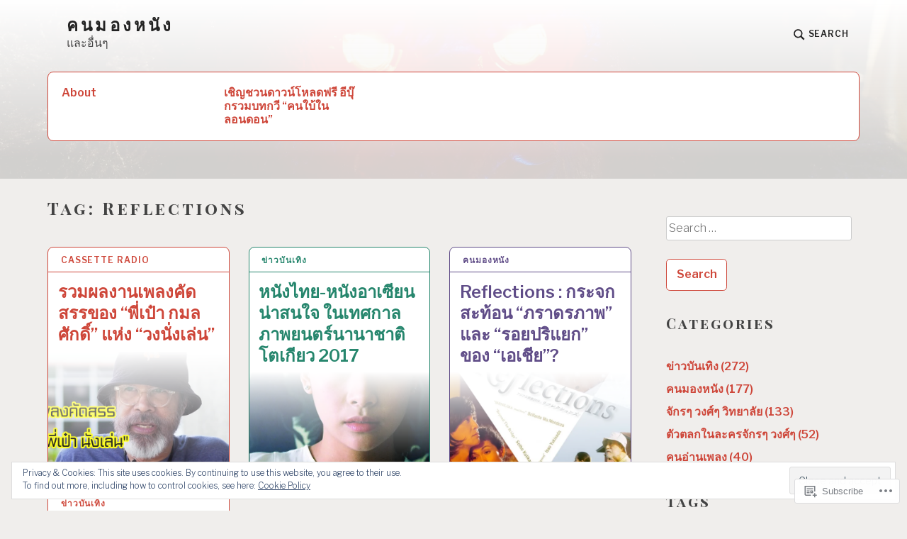

--- FILE ---
content_type: text/html; charset=UTF-8
request_url: https://konmongnangetc.com/tag/reflections/
body_size: 29619
content:
<!DOCTYPE html>
<html lang="en" class="no-js">
<head>
<meta charset="UTF-8">
<meta name="viewport" content="width=device-width, initial-scale=1">
<link rel="profile" href="http://gmpg.org/xfn/11">
<link rel="pingback" href="https://konmongnangetc.com/xmlrpc.php">

<title>Reflections &#8211; คนมองหนัง</title>
<meta name='robots' content='max-image-preview:large' />
<script>document.documentElement.className = document.documentElement.className.replace("no-js","js");</script>

<!-- Async WordPress.com Remote Login -->
<script id="wpcom_remote_login_js">
var wpcom_remote_login_extra_auth = '';
function wpcom_remote_login_remove_dom_node_id( element_id ) {
	var dom_node = document.getElementById( element_id );
	if ( dom_node ) { dom_node.parentNode.removeChild( dom_node ); }
}
function wpcom_remote_login_remove_dom_node_classes( class_name ) {
	var dom_nodes = document.querySelectorAll( '.' + class_name );
	for ( var i = 0; i < dom_nodes.length; i++ ) {
		dom_nodes[ i ].parentNode.removeChild( dom_nodes[ i ] );
	}
}
function wpcom_remote_login_final_cleanup() {
	wpcom_remote_login_remove_dom_node_classes( "wpcom_remote_login_msg" );
	wpcom_remote_login_remove_dom_node_id( "wpcom_remote_login_key" );
	wpcom_remote_login_remove_dom_node_id( "wpcom_remote_login_validate" );
	wpcom_remote_login_remove_dom_node_id( "wpcom_remote_login_js" );
	wpcom_remote_login_remove_dom_node_id( "wpcom_request_access_iframe" );
	wpcom_remote_login_remove_dom_node_id( "wpcom_request_access_styles" );
}

// Watch for messages back from the remote login
window.addEventListener( "message", function( e ) {
	if ( e.origin === "https://r-login.wordpress.com" ) {
		var data = {};
		try {
			data = JSON.parse( e.data );
		} catch( e ) {
			wpcom_remote_login_final_cleanup();
			return;
		}

		if ( data.msg === 'LOGIN' ) {
			// Clean up the login check iframe
			wpcom_remote_login_remove_dom_node_id( "wpcom_remote_login_key" );

			var id_regex = new RegExp( /^[0-9]+$/ );
			var token_regex = new RegExp( /^.*|.*|.*$/ );
			if (
				token_regex.test( data.token )
				&& id_regex.test( data.wpcomid )
			) {
				// We have everything we need to ask for a login
				var script = document.createElement( "script" );
				script.setAttribute( "id", "wpcom_remote_login_validate" );
				script.src = '/remote-login.php?wpcom_remote_login=validate'
					+ '&wpcomid=' + data.wpcomid
					+ '&token=' + encodeURIComponent( data.token )
					+ '&host=' + window.location.protocol
					+ '//' + window.location.hostname
					+ '&postid=11862'
					+ '&is_singular=';
				document.body.appendChild( script );
			}

			return;
		}

		// Safari ITP, not logged in, so redirect
		if ( data.msg === 'LOGIN-REDIRECT' ) {
			window.location = 'https://wordpress.com/log-in?redirect_to=' + window.location.href;
			return;
		}

		// Safari ITP, storage access failed, remove the request
		if ( data.msg === 'LOGIN-REMOVE' ) {
			var css_zap = 'html { -webkit-transition: margin-top 1s; transition: margin-top 1s; } /* 9001 */ html { margin-top: 0 !important; } * html body { margin-top: 0 !important; } @media screen and ( max-width: 782px ) { html { margin-top: 0 !important; } * html body { margin-top: 0 !important; } }';
			var style_zap = document.createElement( 'style' );
			style_zap.type = 'text/css';
			style_zap.appendChild( document.createTextNode( css_zap ) );
			document.body.appendChild( style_zap );

			var e = document.getElementById( 'wpcom_request_access_iframe' );
			e.parentNode.removeChild( e );

			document.cookie = 'wordpress_com_login_access=denied; path=/; max-age=31536000';

			return;
		}

		// Safari ITP
		if ( data.msg === 'REQUEST_ACCESS' ) {
			console.log( 'request access: safari' );

			// Check ITP iframe enable/disable knob
			if ( wpcom_remote_login_extra_auth !== 'safari_itp_iframe' ) {
				return;
			}

			// If we are in a "private window" there is no ITP.
			var private_window = false;
			try {
				var opendb = window.openDatabase( null, null, null, null );
			} catch( e ) {
				private_window = true;
			}

			if ( private_window ) {
				console.log( 'private window' );
				return;
			}

			var iframe = document.createElement( 'iframe' );
			iframe.id = 'wpcom_request_access_iframe';
			iframe.setAttribute( 'scrolling', 'no' );
			iframe.setAttribute( 'sandbox', 'allow-storage-access-by-user-activation allow-scripts allow-same-origin allow-top-navigation-by-user-activation' );
			iframe.src = 'https://r-login.wordpress.com/remote-login.php?wpcom_remote_login=request_access&origin=' + encodeURIComponent( data.origin ) + '&wpcomid=' + encodeURIComponent( data.wpcomid );

			var css = 'html { -webkit-transition: margin-top 1s; transition: margin-top 1s; } /* 9001 */ html { margin-top: 46px !important; } * html body { margin-top: 46px !important; } @media screen and ( max-width: 660px ) { html { margin-top: 71px !important; } * html body { margin-top: 71px !important; } #wpcom_request_access_iframe { display: block; height: 71px !important; } } #wpcom_request_access_iframe { border: 0px; height: 46px; position: fixed; top: 0; left: 0; width: 100%; min-width: 100%; z-index: 99999; background: #23282d; } ';

			var style = document.createElement( 'style' );
			style.type = 'text/css';
			style.id = 'wpcom_request_access_styles';
			style.appendChild( document.createTextNode( css ) );
			document.body.appendChild( style );

			document.body.appendChild( iframe );
		}

		if ( data.msg === 'DONE' ) {
			wpcom_remote_login_final_cleanup();
		}
	}
}, false );

// Inject the remote login iframe after the page has had a chance to load
// more critical resources
window.addEventListener( "DOMContentLoaded", function( e ) {
	var iframe = document.createElement( "iframe" );
	iframe.style.display = "none";
	iframe.setAttribute( "scrolling", "no" );
	iframe.setAttribute( "id", "wpcom_remote_login_key" );
	iframe.src = "https://r-login.wordpress.com/remote-login.php"
		+ "?wpcom_remote_login=key"
		+ "&origin=aHR0cHM6Ly9rb25tb25nbmFuZ2V0Yy5jb20%3D"
		+ "&wpcomid=83631333"
		+ "&time=" + Math.floor( Date.now() / 1000 );
	document.body.appendChild( iframe );
}, false );
</script>
<link rel='dns-prefetch' href='//s0.wp.com' />
<link rel='dns-prefetch' href='//stats.wp.com' />
<link rel='dns-prefetch' href='//fonts-api.wp.com' />
<link rel='dns-prefetch' href='//af.pubmine.com' />
<link rel="alternate" type="application/rss+xml" title="คนมองหนัง &raquo; Feed" href="https://konmongnangetc.com/feed/" />
<link rel="alternate" type="application/rss+xml" title="คนมองหนัง &raquo; Comments Feed" href="https://konmongnangetc.com/comments/feed/" />
<link rel="alternate" type="application/rss+xml" title="คนมองหนัง &raquo; Reflections Tag Feed" href="https://konmongnangetc.com/tag/reflections/feed/" />
	<script type="text/javascript">
		/* <![CDATA[ */
		function addLoadEvent(func) {
			var oldonload = window.onload;
			if (typeof window.onload != 'function') {
				window.onload = func;
			} else {
				window.onload = function () {
					oldonload();
					func();
				}
			}
		}
		/* ]]> */
	</script>
	<link crossorigin='anonymous' rel='stylesheet' id='all-css-0-1' href='/wp-content/mu-plugins/widgets/eu-cookie-law/templates/style.css?m=1642463000i&cssminify=yes' type='text/css' media='all' />
<style id='wp-emoji-styles-inline-css'>

	img.wp-smiley, img.emoji {
		display: inline !important;
		border: none !important;
		box-shadow: none !important;
		height: 1em !important;
		width: 1em !important;
		margin: 0 0.07em !important;
		vertical-align: -0.1em !important;
		background: none !important;
		padding: 0 !important;
	}
/*# sourceURL=wp-emoji-styles-inline-css */
</style>
<link crossorigin='anonymous' rel='stylesheet' id='all-css-2-1' href='/wp-content/plugins/gutenberg-core/v22.2.0/build/styles/block-library/style.css?m=1764855221i&cssminify=yes' type='text/css' media='all' />
<style id='wp-block-library-inline-css'>
.has-text-align-justify {
	text-align:justify;
}
.has-text-align-justify{text-align:justify;}

/*# sourceURL=wp-block-library-inline-css */
</style><style id='global-styles-inline-css'>
:root{--wp--preset--aspect-ratio--square: 1;--wp--preset--aspect-ratio--4-3: 4/3;--wp--preset--aspect-ratio--3-4: 3/4;--wp--preset--aspect-ratio--3-2: 3/2;--wp--preset--aspect-ratio--2-3: 2/3;--wp--preset--aspect-ratio--16-9: 16/9;--wp--preset--aspect-ratio--9-16: 9/16;--wp--preset--color--black: #000000;--wp--preset--color--cyan-bluish-gray: #abb8c3;--wp--preset--color--white: #fff;--wp--preset--color--pale-pink: #f78da7;--wp--preset--color--vivid-red: #cf2e2e;--wp--preset--color--luminous-vivid-orange: #ff6900;--wp--preset--color--luminous-vivid-amber: #fcb900;--wp--preset--color--light-green-cyan: #7bdcb5;--wp--preset--color--vivid-green-cyan: #00d084;--wp--preset--color--pale-cyan-blue: #8ed1fc;--wp--preset--color--vivid-cyan-blue: #0693e3;--wp--preset--color--vivid-purple: #9b51e0;--wp--preset--color--red: #ce4639;--wp--preset--color--green: #26866d;--wp--preset--color--purple: #8b66d6;--wp--preset--color--dark-gray: #222;--wp--preset--color--medium-gray: #777;--wp--preset--color--light-gray: #e1dfdc;--wp--preset--gradient--vivid-cyan-blue-to-vivid-purple: linear-gradient(135deg,rgb(6,147,227) 0%,rgb(155,81,224) 100%);--wp--preset--gradient--light-green-cyan-to-vivid-green-cyan: linear-gradient(135deg,rgb(122,220,180) 0%,rgb(0,208,130) 100%);--wp--preset--gradient--luminous-vivid-amber-to-luminous-vivid-orange: linear-gradient(135deg,rgb(252,185,0) 0%,rgb(255,105,0) 100%);--wp--preset--gradient--luminous-vivid-orange-to-vivid-red: linear-gradient(135deg,rgb(255,105,0) 0%,rgb(207,46,46) 100%);--wp--preset--gradient--very-light-gray-to-cyan-bluish-gray: linear-gradient(135deg,rgb(238,238,238) 0%,rgb(169,184,195) 100%);--wp--preset--gradient--cool-to-warm-spectrum: linear-gradient(135deg,rgb(74,234,220) 0%,rgb(151,120,209) 20%,rgb(207,42,186) 40%,rgb(238,44,130) 60%,rgb(251,105,98) 80%,rgb(254,248,76) 100%);--wp--preset--gradient--blush-light-purple: linear-gradient(135deg,rgb(255,206,236) 0%,rgb(152,150,240) 100%);--wp--preset--gradient--blush-bordeaux: linear-gradient(135deg,rgb(254,205,165) 0%,rgb(254,45,45) 50%,rgb(107,0,62) 100%);--wp--preset--gradient--luminous-dusk: linear-gradient(135deg,rgb(255,203,112) 0%,rgb(199,81,192) 50%,rgb(65,88,208) 100%);--wp--preset--gradient--pale-ocean: linear-gradient(135deg,rgb(255,245,203) 0%,rgb(182,227,212) 50%,rgb(51,167,181) 100%);--wp--preset--gradient--electric-grass: linear-gradient(135deg,rgb(202,248,128) 0%,rgb(113,206,126) 100%);--wp--preset--gradient--midnight: linear-gradient(135deg,rgb(2,3,129) 0%,rgb(40,116,252) 100%);--wp--preset--font-size--small: 13px;--wp--preset--font-size--medium: 20px;--wp--preset--font-size--large: 36px;--wp--preset--font-size--x-large: 42px;--wp--preset--font-family--albert-sans: 'Albert Sans', sans-serif;--wp--preset--font-family--alegreya: Alegreya, serif;--wp--preset--font-family--arvo: Arvo, serif;--wp--preset--font-family--bodoni-moda: 'Bodoni Moda', serif;--wp--preset--font-family--bricolage-grotesque: 'Bricolage Grotesque', sans-serif;--wp--preset--font-family--cabin: Cabin, sans-serif;--wp--preset--font-family--chivo: Chivo, sans-serif;--wp--preset--font-family--commissioner: Commissioner, sans-serif;--wp--preset--font-family--cormorant: Cormorant, serif;--wp--preset--font-family--courier-prime: 'Courier Prime', monospace;--wp--preset--font-family--crimson-pro: 'Crimson Pro', serif;--wp--preset--font-family--dm-mono: 'DM Mono', monospace;--wp--preset--font-family--dm-sans: 'DM Sans', sans-serif;--wp--preset--font-family--dm-serif-display: 'DM Serif Display', serif;--wp--preset--font-family--domine: Domine, serif;--wp--preset--font-family--eb-garamond: 'EB Garamond', serif;--wp--preset--font-family--epilogue: Epilogue, sans-serif;--wp--preset--font-family--fahkwang: Fahkwang, sans-serif;--wp--preset--font-family--figtree: Figtree, sans-serif;--wp--preset--font-family--fira-sans: 'Fira Sans', sans-serif;--wp--preset--font-family--fjalla-one: 'Fjalla One', sans-serif;--wp--preset--font-family--fraunces: Fraunces, serif;--wp--preset--font-family--gabarito: Gabarito, system-ui;--wp--preset--font-family--ibm-plex-mono: 'IBM Plex Mono', monospace;--wp--preset--font-family--ibm-plex-sans: 'IBM Plex Sans', sans-serif;--wp--preset--font-family--ibarra-real-nova: 'Ibarra Real Nova', serif;--wp--preset--font-family--instrument-serif: 'Instrument Serif', serif;--wp--preset--font-family--inter: Inter, sans-serif;--wp--preset--font-family--josefin-sans: 'Josefin Sans', sans-serif;--wp--preset--font-family--jost: Jost, sans-serif;--wp--preset--font-family--libre-baskerville: 'Libre Baskerville', serif;--wp--preset--font-family--libre-franklin: 'Libre Franklin', sans-serif;--wp--preset--font-family--literata: Literata, serif;--wp--preset--font-family--lora: Lora, serif;--wp--preset--font-family--merriweather: Merriweather, serif;--wp--preset--font-family--montserrat: Montserrat, sans-serif;--wp--preset--font-family--newsreader: Newsreader, serif;--wp--preset--font-family--noto-sans-mono: 'Noto Sans Mono', sans-serif;--wp--preset--font-family--nunito: Nunito, sans-serif;--wp--preset--font-family--open-sans: 'Open Sans', sans-serif;--wp--preset--font-family--overpass: Overpass, sans-serif;--wp--preset--font-family--pt-serif: 'PT Serif', serif;--wp--preset--font-family--petrona: Petrona, serif;--wp--preset--font-family--piazzolla: Piazzolla, serif;--wp--preset--font-family--playfair-display: 'Playfair Display', serif;--wp--preset--font-family--plus-jakarta-sans: 'Plus Jakarta Sans', sans-serif;--wp--preset--font-family--poppins: Poppins, sans-serif;--wp--preset--font-family--raleway: Raleway, sans-serif;--wp--preset--font-family--roboto: Roboto, sans-serif;--wp--preset--font-family--roboto-slab: 'Roboto Slab', serif;--wp--preset--font-family--rubik: Rubik, sans-serif;--wp--preset--font-family--rufina: Rufina, serif;--wp--preset--font-family--sora: Sora, sans-serif;--wp--preset--font-family--source-sans-3: 'Source Sans 3', sans-serif;--wp--preset--font-family--source-serif-4: 'Source Serif 4', serif;--wp--preset--font-family--space-mono: 'Space Mono', monospace;--wp--preset--font-family--syne: Syne, sans-serif;--wp--preset--font-family--texturina: Texturina, serif;--wp--preset--font-family--urbanist: Urbanist, sans-serif;--wp--preset--font-family--work-sans: 'Work Sans', sans-serif;--wp--preset--spacing--20: 0.44rem;--wp--preset--spacing--30: 0.67rem;--wp--preset--spacing--40: 1rem;--wp--preset--spacing--50: 1.5rem;--wp--preset--spacing--60: 2.25rem;--wp--preset--spacing--70: 3.38rem;--wp--preset--spacing--80: 5.06rem;--wp--preset--shadow--natural: 6px 6px 9px rgba(0, 0, 0, 0.2);--wp--preset--shadow--deep: 12px 12px 50px rgba(0, 0, 0, 0.4);--wp--preset--shadow--sharp: 6px 6px 0px rgba(0, 0, 0, 0.2);--wp--preset--shadow--outlined: 6px 6px 0px -3px rgb(255, 255, 255), 6px 6px rgb(0, 0, 0);--wp--preset--shadow--crisp: 6px 6px 0px rgb(0, 0, 0);}:where(.is-layout-flex){gap: 0.5em;}:where(.is-layout-grid){gap: 0.5em;}body .is-layout-flex{display: flex;}.is-layout-flex{flex-wrap: wrap;align-items: center;}.is-layout-flex > :is(*, div){margin: 0;}body .is-layout-grid{display: grid;}.is-layout-grid > :is(*, div){margin: 0;}:where(.wp-block-columns.is-layout-flex){gap: 2em;}:where(.wp-block-columns.is-layout-grid){gap: 2em;}:where(.wp-block-post-template.is-layout-flex){gap: 1.25em;}:where(.wp-block-post-template.is-layout-grid){gap: 1.25em;}.has-black-color{color: var(--wp--preset--color--black) !important;}.has-cyan-bluish-gray-color{color: var(--wp--preset--color--cyan-bluish-gray) !important;}.has-white-color{color: var(--wp--preset--color--white) !important;}.has-pale-pink-color{color: var(--wp--preset--color--pale-pink) !important;}.has-vivid-red-color{color: var(--wp--preset--color--vivid-red) !important;}.has-luminous-vivid-orange-color{color: var(--wp--preset--color--luminous-vivid-orange) !important;}.has-luminous-vivid-amber-color{color: var(--wp--preset--color--luminous-vivid-amber) !important;}.has-light-green-cyan-color{color: var(--wp--preset--color--light-green-cyan) !important;}.has-vivid-green-cyan-color{color: var(--wp--preset--color--vivid-green-cyan) !important;}.has-pale-cyan-blue-color{color: var(--wp--preset--color--pale-cyan-blue) !important;}.has-vivid-cyan-blue-color{color: var(--wp--preset--color--vivid-cyan-blue) !important;}.has-vivid-purple-color{color: var(--wp--preset--color--vivid-purple) !important;}.has-black-background-color{background-color: var(--wp--preset--color--black) !important;}.has-cyan-bluish-gray-background-color{background-color: var(--wp--preset--color--cyan-bluish-gray) !important;}.has-white-background-color{background-color: var(--wp--preset--color--white) !important;}.has-pale-pink-background-color{background-color: var(--wp--preset--color--pale-pink) !important;}.has-vivid-red-background-color{background-color: var(--wp--preset--color--vivid-red) !important;}.has-luminous-vivid-orange-background-color{background-color: var(--wp--preset--color--luminous-vivid-orange) !important;}.has-luminous-vivid-amber-background-color{background-color: var(--wp--preset--color--luminous-vivid-amber) !important;}.has-light-green-cyan-background-color{background-color: var(--wp--preset--color--light-green-cyan) !important;}.has-vivid-green-cyan-background-color{background-color: var(--wp--preset--color--vivid-green-cyan) !important;}.has-pale-cyan-blue-background-color{background-color: var(--wp--preset--color--pale-cyan-blue) !important;}.has-vivid-cyan-blue-background-color{background-color: var(--wp--preset--color--vivid-cyan-blue) !important;}.has-vivid-purple-background-color{background-color: var(--wp--preset--color--vivid-purple) !important;}.has-black-border-color{border-color: var(--wp--preset--color--black) !important;}.has-cyan-bluish-gray-border-color{border-color: var(--wp--preset--color--cyan-bluish-gray) !important;}.has-white-border-color{border-color: var(--wp--preset--color--white) !important;}.has-pale-pink-border-color{border-color: var(--wp--preset--color--pale-pink) !important;}.has-vivid-red-border-color{border-color: var(--wp--preset--color--vivid-red) !important;}.has-luminous-vivid-orange-border-color{border-color: var(--wp--preset--color--luminous-vivid-orange) !important;}.has-luminous-vivid-amber-border-color{border-color: var(--wp--preset--color--luminous-vivid-amber) !important;}.has-light-green-cyan-border-color{border-color: var(--wp--preset--color--light-green-cyan) !important;}.has-vivid-green-cyan-border-color{border-color: var(--wp--preset--color--vivid-green-cyan) !important;}.has-pale-cyan-blue-border-color{border-color: var(--wp--preset--color--pale-cyan-blue) !important;}.has-vivid-cyan-blue-border-color{border-color: var(--wp--preset--color--vivid-cyan-blue) !important;}.has-vivid-purple-border-color{border-color: var(--wp--preset--color--vivid-purple) !important;}.has-vivid-cyan-blue-to-vivid-purple-gradient-background{background: var(--wp--preset--gradient--vivid-cyan-blue-to-vivid-purple) !important;}.has-light-green-cyan-to-vivid-green-cyan-gradient-background{background: var(--wp--preset--gradient--light-green-cyan-to-vivid-green-cyan) !important;}.has-luminous-vivid-amber-to-luminous-vivid-orange-gradient-background{background: var(--wp--preset--gradient--luminous-vivid-amber-to-luminous-vivid-orange) !important;}.has-luminous-vivid-orange-to-vivid-red-gradient-background{background: var(--wp--preset--gradient--luminous-vivid-orange-to-vivid-red) !important;}.has-very-light-gray-to-cyan-bluish-gray-gradient-background{background: var(--wp--preset--gradient--very-light-gray-to-cyan-bluish-gray) !important;}.has-cool-to-warm-spectrum-gradient-background{background: var(--wp--preset--gradient--cool-to-warm-spectrum) !important;}.has-blush-light-purple-gradient-background{background: var(--wp--preset--gradient--blush-light-purple) !important;}.has-blush-bordeaux-gradient-background{background: var(--wp--preset--gradient--blush-bordeaux) !important;}.has-luminous-dusk-gradient-background{background: var(--wp--preset--gradient--luminous-dusk) !important;}.has-pale-ocean-gradient-background{background: var(--wp--preset--gradient--pale-ocean) !important;}.has-electric-grass-gradient-background{background: var(--wp--preset--gradient--electric-grass) !important;}.has-midnight-gradient-background{background: var(--wp--preset--gradient--midnight) !important;}.has-small-font-size{font-size: var(--wp--preset--font-size--small) !important;}.has-medium-font-size{font-size: var(--wp--preset--font-size--medium) !important;}.has-large-font-size{font-size: var(--wp--preset--font-size--large) !important;}.has-x-large-font-size{font-size: var(--wp--preset--font-size--x-large) !important;}.has-albert-sans-font-family{font-family: var(--wp--preset--font-family--albert-sans) !important;}.has-alegreya-font-family{font-family: var(--wp--preset--font-family--alegreya) !important;}.has-arvo-font-family{font-family: var(--wp--preset--font-family--arvo) !important;}.has-bodoni-moda-font-family{font-family: var(--wp--preset--font-family--bodoni-moda) !important;}.has-bricolage-grotesque-font-family{font-family: var(--wp--preset--font-family--bricolage-grotesque) !important;}.has-cabin-font-family{font-family: var(--wp--preset--font-family--cabin) !important;}.has-chivo-font-family{font-family: var(--wp--preset--font-family--chivo) !important;}.has-commissioner-font-family{font-family: var(--wp--preset--font-family--commissioner) !important;}.has-cormorant-font-family{font-family: var(--wp--preset--font-family--cormorant) !important;}.has-courier-prime-font-family{font-family: var(--wp--preset--font-family--courier-prime) !important;}.has-crimson-pro-font-family{font-family: var(--wp--preset--font-family--crimson-pro) !important;}.has-dm-mono-font-family{font-family: var(--wp--preset--font-family--dm-mono) !important;}.has-dm-sans-font-family{font-family: var(--wp--preset--font-family--dm-sans) !important;}.has-dm-serif-display-font-family{font-family: var(--wp--preset--font-family--dm-serif-display) !important;}.has-domine-font-family{font-family: var(--wp--preset--font-family--domine) !important;}.has-eb-garamond-font-family{font-family: var(--wp--preset--font-family--eb-garamond) !important;}.has-epilogue-font-family{font-family: var(--wp--preset--font-family--epilogue) !important;}.has-fahkwang-font-family{font-family: var(--wp--preset--font-family--fahkwang) !important;}.has-figtree-font-family{font-family: var(--wp--preset--font-family--figtree) !important;}.has-fira-sans-font-family{font-family: var(--wp--preset--font-family--fira-sans) !important;}.has-fjalla-one-font-family{font-family: var(--wp--preset--font-family--fjalla-one) !important;}.has-fraunces-font-family{font-family: var(--wp--preset--font-family--fraunces) !important;}.has-gabarito-font-family{font-family: var(--wp--preset--font-family--gabarito) !important;}.has-ibm-plex-mono-font-family{font-family: var(--wp--preset--font-family--ibm-plex-mono) !important;}.has-ibm-plex-sans-font-family{font-family: var(--wp--preset--font-family--ibm-plex-sans) !important;}.has-ibarra-real-nova-font-family{font-family: var(--wp--preset--font-family--ibarra-real-nova) !important;}.has-instrument-serif-font-family{font-family: var(--wp--preset--font-family--instrument-serif) !important;}.has-inter-font-family{font-family: var(--wp--preset--font-family--inter) !important;}.has-josefin-sans-font-family{font-family: var(--wp--preset--font-family--josefin-sans) !important;}.has-jost-font-family{font-family: var(--wp--preset--font-family--jost) !important;}.has-libre-baskerville-font-family{font-family: var(--wp--preset--font-family--libre-baskerville) !important;}.has-libre-franklin-font-family{font-family: var(--wp--preset--font-family--libre-franklin) !important;}.has-literata-font-family{font-family: var(--wp--preset--font-family--literata) !important;}.has-lora-font-family{font-family: var(--wp--preset--font-family--lora) !important;}.has-merriweather-font-family{font-family: var(--wp--preset--font-family--merriweather) !important;}.has-montserrat-font-family{font-family: var(--wp--preset--font-family--montserrat) !important;}.has-newsreader-font-family{font-family: var(--wp--preset--font-family--newsreader) !important;}.has-noto-sans-mono-font-family{font-family: var(--wp--preset--font-family--noto-sans-mono) !important;}.has-nunito-font-family{font-family: var(--wp--preset--font-family--nunito) !important;}.has-open-sans-font-family{font-family: var(--wp--preset--font-family--open-sans) !important;}.has-overpass-font-family{font-family: var(--wp--preset--font-family--overpass) !important;}.has-pt-serif-font-family{font-family: var(--wp--preset--font-family--pt-serif) !important;}.has-petrona-font-family{font-family: var(--wp--preset--font-family--petrona) !important;}.has-piazzolla-font-family{font-family: var(--wp--preset--font-family--piazzolla) !important;}.has-playfair-display-font-family{font-family: var(--wp--preset--font-family--playfair-display) !important;}.has-plus-jakarta-sans-font-family{font-family: var(--wp--preset--font-family--plus-jakarta-sans) !important;}.has-poppins-font-family{font-family: var(--wp--preset--font-family--poppins) !important;}.has-raleway-font-family{font-family: var(--wp--preset--font-family--raleway) !important;}.has-roboto-font-family{font-family: var(--wp--preset--font-family--roboto) !important;}.has-roboto-slab-font-family{font-family: var(--wp--preset--font-family--roboto-slab) !important;}.has-rubik-font-family{font-family: var(--wp--preset--font-family--rubik) !important;}.has-rufina-font-family{font-family: var(--wp--preset--font-family--rufina) !important;}.has-sora-font-family{font-family: var(--wp--preset--font-family--sora) !important;}.has-source-sans-3-font-family{font-family: var(--wp--preset--font-family--source-sans-3) !important;}.has-source-serif-4-font-family{font-family: var(--wp--preset--font-family--source-serif-4) !important;}.has-space-mono-font-family{font-family: var(--wp--preset--font-family--space-mono) !important;}.has-syne-font-family{font-family: var(--wp--preset--font-family--syne) !important;}.has-texturina-font-family{font-family: var(--wp--preset--font-family--texturina) !important;}.has-urbanist-font-family{font-family: var(--wp--preset--font-family--urbanist) !important;}.has-work-sans-font-family{font-family: var(--wp--preset--font-family--work-sans) !important;}
/*# sourceURL=global-styles-inline-css */
</style>

<style id='classic-theme-styles-inline-css'>
/*! This file is auto-generated */
.wp-block-button__link{color:#fff;background-color:#32373c;border-radius:9999px;box-shadow:none;text-decoration:none;padding:calc(.667em + 2px) calc(1.333em + 2px);font-size:1.125em}.wp-block-file__button{background:#32373c;color:#fff;text-decoration:none}
/*# sourceURL=/wp-includes/css/classic-themes.min.css */
</style>
<link crossorigin='anonymous' rel='stylesheet' id='all-css-4-1' href='/_static/??-eJx9jkFOAzEMRS+EY6YUKAvEUZAnsZjMxEkUO616e1KpLay6seyv976Mpwq+ZONsWFP/iVnRlzkVvynu3HRwE2iUmhgaH90eQ1S7E6B2Tuy86hP+K5IOf12NRy6V7EIIh0icWAb2SDvV4cA818aqMKbELmDLEPWRt7JV8tv1Rikl37LvI+dQGlK3ImQW/Z1WpuYXnHtMAUeNUbZbuNbr5vzS8wZCMUOlcyoULp98yef0/nZ4ed6/fuzWXxE4fJo=&cssminify=yes' type='text/css' media='all' />
<link rel='stylesheet' id='textbook-libre-franklin-css' href='//fonts-api.wp.com/css?family=Libre+Franklin%3A300%2C500%2C600%2C300italic%2C600italic&#038;subset=latin,latin-ext' media='all' />
<link rel='stylesheet' id='textbook-playfair-display-css' href='//fonts-api.wp.com/css?family=Playfair+Display%3A400i&#038;subset=latin,latin-ext' media='all' />
<link rel='stylesheet' id='textbook-playfair-display-sc-css' href='//fonts-api.wp.com/css?family=Playfair+Display+SC%3A700&#038;subset=latin,latin-ext' media='all' />
<link crossorigin='anonymous' rel='stylesheet' id='all-css-10-1' href='/_static/??/wp-content/themes/pub/textbook/style.css,/wp-content/themes/pub/textbook/assets/css/blocks.css?m=1747304807j&cssminify=yes' type='text/css' media='all' />
<style id='textbook-style-inline-css'>
.site-header { background-image: url(https://konmongnangetc.com/wp-content/uploads/2021/10/cropped-r0004176.jpg); }
/*# sourceURL=textbook-style-inline-css */
</style>
<style id='jetpack_facebook_likebox-inline-css'>
.widget_facebook_likebox {
	overflow: hidden;
}

/*# sourceURL=/wp-content/mu-plugins/jetpack-plugin/moon/modules/widgets/facebook-likebox/style.css */
</style>
<link crossorigin='anonymous' rel='stylesheet' id='all-css-12-1' href='/_static/??-eJzTLy/QTc7PK0nNK9HPLdUtyClNz8wr1i9KTcrJTwcy0/WTi5G5ekCujj52Temp+bo5+cmJJZn5eSgc3bScxMwikFb7XFtDE1NLExMLc0OTLACohS2q&cssminify=yes' type='text/css' media='all' />
<style id='jetpack-global-styles-frontend-style-inline-css'>
:root { --font-headings: unset; --font-base: unset; --font-headings-default: -apple-system,BlinkMacSystemFont,"Segoe UI",Roboto,Oxygen-Sans,Ubuntu,Cantarell,"Helvetica Neue",sans-serif; --font-base-default: -apple-system,BlinkMacSystemFont,"Segoe UI",Roboto,Oxygen-Sans,Ubuntu,Cantarell,"Helvetica Neue",sans-serif;}
/*# sourceURL=jetpack-global-styles-frontend-style-inline-css */
</style>
<link crossorigin='anonymous' rel='stylesheet' id='all-css-14-1' href='/wp-content/themes/h4/global.css?m=1420737423i&cssminify=yes' type='text/css' media='all' />
<script type="text/javascript" id="wpcom-actionbar-placeholder-js-extra">
/* <![CDATA[ */
var actionbardata = {"siteID":"83631333","postID":"0","siteURL":"http://konmongnangetc.com","xhrURL":"https://konmongnangetc.com/wp-admin/admin-ajax.php","nonce":"4da4b0dc14","isLoggedIn":"","statusMessage":"","subsEmailDefault":"instantly","proxyScriptUrl":"https://s0.wp.com/wp-content/js/wpcom-proxy-request.js?m=1513050504i&amp;ver=20211021","i18n":{"followedText":"New posts from this site will now appear in your \u003Ca href=\"https://wordpress.com/reader\"\u003EReader\u003C/a\u003E","foldBar":"Collapse this bar","unfoldBar":"Expand this bar","shortLinkCopied":"Shortlink copied to clipboard."}};
//# sourceURL=wpcom-actionbar-placeholder-js-extra
/* ]]> */
</script>
<script type="text/javascript" id="jetpack-mu-wpcom-settings-js-before">
/* <![CDATA[ */
var JETPACK_MU_WPCOM_SETTINGS = {"assetsUrl":"https://s0.wp.com/wp-content/mu-plugins/jetpack-mu-wpcom-plugin/moon/jetpack_vendor/automattic/jetpack-mu-wpcom/src/build/"};
//# sourceURL=jetpack-mu-wpcom-settings-js-before
/* ]]> */
</script>
<script crossorigin='anonymous' type='text/javascript'  src='/_static/??-eJyFjcsOwiAQRX/I6dSa+lgYvwWBEAgMOAPW/n3bqIk7V2dxT87FqYDOVC1VDIIcKxTOr7kLssN186RjM1a2MTya5fmDLnn6K0HyjlW1v/L37R6zgxKb8yQ4ZTbKCOioRN4hnQo+hw1AmcCZwmvilq7709CPh/54voQFmNpFWg=='></script>
<script type="text/javascript" id="rlt-proxy-js-after">
/* <![CDATA[ */
	rltInitialize( {"token":null,"iframeOrigins":["https:\/\/widgets.wp.com"]} );
//# sourceURL=rlt-proxy-js-after
/* ]]> */
</script>
<link rel="EditURI" type="application/rsd+xml" title="RSD" href="https://konmongnangetc.wordpress.com/xmlrpc.php?rsd" />
<meta name="generator" content="WordPress.com" />

<!-- Jetpack Open Graph Tags -->
<meta property="og:type" content="website" />
<meta property="og:title" content="Reflections &#8211; คนมองหนัง" />
<meta property="og:url" content="https://konmongnangetc.com/tag/reflections/" />
<meta property="og:site_name" content="คนมองหนัง" />
<meta property="og:image" content="https://konmongnangetc.com/wp-content/uploads/2015/12/cropped-cropped-pa241393.jpg?w=200" />
<meta property="og:image:width" content="200" />
<meta property="og:image:height" content="200" />
<meta property="og:image:alt" content="" />
<meta property="og:locale" content="en_US" />

<!-- End Jetpack Open Graph Tags -->
<link rel='openid.server' href='https://konmongnangetc.com/?openidserver=1' />
<link rel='openid.delegate' href='https://konmongnangetc.com/' />
<link rel="search" type="application/opensearchdescription+xml" href="https://konmongnangetc.com/osd.xml" title="คนมองหนัง" />
<link rel="search" type="application/opensearchdescription+xml" href="https://s1.wp.com/opensearch.xml" title="WordPress.com" />
		<style type="text/css">
			.recentcomments a {
				display: inline !important;
				padding: 0 !important;
				margin: 0 !important;
			}

			table.recentcommentsavatartop img.avatar, table.recentcommentsavatarend img.avatar {
				border: 0px;
				margin: 0;
			}

			table.recentcommentsavatartop a, table.recentcommentsavatarend a {
				border: 0px !important;
				background-color: transparent !important;
			}

			td.recentcommentsavatarend, td.recentcommentsavatartop {
				padding: 0px 0px 1px 0px;
				margin: 0px;
			}

			td.recentcommentstextend {
				border: none !important;
				padding: 0px 0px 2px 10px;
			}

			.rtl td.recentcommentstextend {
				padding: 0px 10px 2px 0px;
			}

			td.recentcommentstexttop {
				border: none;
				padding: 0px 0px 0px 10px;
			}

			.rtl td.recentcommentstexttop {
				padding: 0px 10px 0px 0px;
			}
		</style>
		<meta name="description" content="Posts about Reflections written by konmongnangetc" />
<script type="text/javascript">
/* <![CDATA[ */
var wa_client = {}; wa_client.cmd = []; wa_client.config = { 'blog_id': 83631333, 'blog_language': 'en', 'is_wordads': true, 'hosting_type': 1, 'afp_account_id': 'pub-1937632121292840', 'afp_host_id': 5038568878849053, 'theme': 'pub/textbook', '_': { 'title': 'Advertisement', 'privacy_settings': 'Privacy Settings' }, 'formats': [ 'belowpost', 'bottom_sticky', 'sidebar_sticky_right', 'sidebar', 'top', 'shortcode', 'gutenberg_rectangle', 'gutenberg_leaderboard', 'gutenberg_mobile_leaderboard', 'gutenberg_skyscraper' ] };
/* ]]> */
</script>
		<script type="text/javascript">

			window.doNotSellCallback = function() {

				var linkElements = [
					'a[href="https://wordpress.com/?ref=footer_blog"]',
					'a[href="https://wordpress.com/?ref=footer_website"]',
					'a[href="https://wordpress.com/?ref=vertical_footer"]',
					'a[href^="https://wordpress.com/?ref=footer_segment_"]',
				].join(',');

				var dnsLink = document.createElement( 'a' );
				dnsLink.href = 'https://wordpress.com/advertising-program-optout/';
				dnsLink.classList.add( 'do-not-sell-link' );
				dnsLink.rel = 'nofollow';
				dnsLink.style.marginLeft = '0.5em';
				dnsLink.textContent = 'Do Not Sell or Share My Personal Information';

				var creditLinks = document.querySelectorAll( linkElements );

				if ( 0 === creditLinks.length ) {
					return false;
				}

				Array.prototype.forEach.call( creditLinks, function( el ) {
					el.insertAdjacentElement( 'afterend', dnsLink );
				});

				return true;
			};

		</script>
		<link rel="icon" href="https://konmongnangetc.com/wp-content/uploads/2015/12/cropped-cropped-pa241393.jpg?w=32" sizes="32x32" />
<link rel="icon" href="https://konmongnangetc.com/wp-content/uploads/2015/12/cropped-cropped-pa241393.jpg?w=192" sizes="192x192" />
<link rel="apple-touch-icon" href="https://konmongnangetc.com/wp-content/uploads/2015/12/cropped-cropped-pa241393.jpg?w=180" />
<meta name="msapplication-TileImage" content="https://konmongnangetc.com/wp-content/uploads/2015/12/cropped-cropped-pa241393.jpg?w=270" />
<script type="text/javascript">
	window.google_analytics_uacct = "UA-52447-2";
</script>

<script type="text/javascript">
	var _gaq = _gaq || [];
	_gaq.push(['_setAccount', 'UA-52447-2']);
	_gaq.push(['_gat._anonymizeIp']);
	_gaq.push(['_setDomainName', 'none']);
	_gaq.push(['_setAllowLinker', true]);
	_gaq.push(['_initData']);
	_gaq.push(['_trackPageview']);

	(function() {
		var ga = document.createElement('script'); ga.type = 'text/javascript'; ga.async = true;
		ga.src = ('https:' == document.location.protocol ? 'https://ssl' : 'http://www') + '.google-analytics.com/ga.js';
		(document.getElementsByTagName('head')[0] || document.getElementsByTagName('body')[0]).appendChild(ga);
	})();
</script>
<link crossorigin='anonymous' rel='stylesheet' id='all-css-0-3' href='/wp-content/mu-plugins/jetpack-plugin/moon/modules/widgets/top-posts/style.css?m=1753284714i&cssminify=yes' type='text/css' media='all' />
</head>

<body class="archive tag tag-reflections tag-245 wp-embed-responsive wp-theme-pubtextbook jps-theme-pub/textbook customizer-styles-applied header-image hfeed jetpack-reblog-enabled">
<div id="page" class="site">
	<a class="skip-link screen-reader-text" href="#content">Skip to content</a>

	<header id="masthead" class="site-header" role="banner">

				<div class="header-wrap">

			
			<div class="site-branding">

							<p class="site-title"><a href="https://konmongnangetc.com/" rel="home">คนมองหนัง</a></p>
			
							<p class="site-description">และอื่นๆ</p>
			
			</div><!-- .site-branding -->

			<div class="search-toggle">
				<a href="#search-container" class="search-toggle-link" aria-expanded="false" aria-controls="search-container">
					<svg version="1.1" id="search-open" xmlns="http://www.w3.org/2000/svg" xmlns:xlink="http://www.w3.org/1999/xlink" x="0px" y="0px" viewBox="0 0 16 16" enable-background="new 0 0 16 16" xml:space="preserve">
						<path d="M14.7,13.3L11,9.6c0.6-0.9,1-2,1-3.1C12,3.5,9.5,1,6.5,1S1,3.5,1,6.5S3.5,12,6.5,12c1.2,0,2.2-0.4,3.1-1l3.7,3.7L14.7,13.3z M2.5,6.5c0-2.2,1.8-4,4-4s4,1.8,4,4s-1.8,4-4,4S2.5,8.7,2.5,6.5z"/>
					</svg>
					<span>Search</span>
				</a>
			</div>

			
		</div><!-- .header-wrap -->
		<nav id="site-navigation" class="main-navigation" role="navigation">
	<button class="menu-toggle" aria-controls="header-menu" aria-expanded="false">Menu</button>
	<div id="header-menu" class="menu"><ul>
<li class="page_item page-item-1"><a href="https://konmongnangetc.com/about/">About</a></li>
<li class="page_item page-item-61"><a href="https://konmongnangetc.com/%e0%b8%b4%e0%b9%80%e0%b8%8a%e0%b8%b4%e0%b8%8d%e0%b8%8a%e0%b8%a7%e0%b8%99%e0%b8%94%e0%b8%b2%e0%b8%a7%e0%b8%99%e0%b9%8c%e0%b9%82%e0%b8%ab%e0%b8%a5%e0%b8%94%e0%b8%9f%e0%b8%a3%e0%b8%b5-%e0%b8%ad%e0%b8%b5/">เชิญชวนดาวน์โหลดฟรี อีบุ๊กรวมบทกวี &#8220;คนใบ้ในลอนดอน&#8221;</a></li>
</ul></div>

	<div id="search-container" class="search-box-wrapper">
		<div class="search-box">
			<form role="search" method="get" class="search-form" action="https://konmongnangetc.com/">
				<label>
					<span class="screen-reader-text">Search for:</span>
					<input type="search" class="search-field" placeholder="Search &hellip;" value="" name="s" />
				</label>
				<input type="submit" class="search-submit" value="Search" />
			</form>		</div>
	</div>
</nav><!-- #site-navigation -->
	</header><!-- .site-header -->

	
	<div id="content" class="site-content">
	<div id="primary" class="content-area">
		<main id="main" class="site-main" role="main">

		
			<header class="page-header">
				<h1 class="page-title">Tag: <span>Reflections</span></h1>			</header>
			
<article id="post-11862" tabindex="0" class="card post-11862 post type-post status-publish format-standard has-post-thumbnail hentry category-cassette-radio tag-7327699 tag-18129886 tag-154576372 tag-73710675 tag-120771033 tag-24849109 tag-188729951 tag-49628293 tag-148309499 tag-319936321 tag-262061961 tag-20376284 tag-69952721 tag-701101437 tag-5147314 tag-31801197 tag-57964799 tag-13061847 tag-38249946 tag-4221194 tag-4274086 tag-47884552 tag-3294195 tag-65530021 tag-8844493 tag-12006869 tag-701101396 tag-18482837 tag-17776530 tag-64316576 tag-701101419 tag-24820651 tag-23000308 tag-12006871 tag-701101433 tag-701101422 tag-701302543 tag-40583174 tag-31337338 tag-43418536 tag-2913948 tag-701101439 tag-54461839 tag-45509483 tag-701101431 tag-8832542 tag-21628002 tag-8844494 tag-58017914 tag-537622621 tag-818876 tag-339809 tag-16617141 tag-17040846 tag-701101412 tag-680145601 tag-31475907 tag-23713139 tag-22861811 tag-86122165 tag-bangkok-xylophone tag-eye tag-loving-u tag-reflections tag-saturday-seiko tag-scrubb">
	<header class="entry-header">
				<div class="entry-meta">
			<span class="cat-links"><a href="https://konmongnangetc.com/2020/06/13/kamonsak-soonthanon/">Cassette Radio</a></span>		</div>
				<h2 class="entry-title"><a href="https://konmongnangetc.com/2020/06/13/kamonsak-soonthanon/" rel="bookmark">รวมผลงานเพลงคัดสรรของ “พี่เป๋า กมลศักดิ์” แห่ง “วงนั่งเล่น”</a></h2>
					<div class="post-thumbnail" style="background-image:url(https://konmongnangetc.com/wp-content/uploads/2020/06/e0b89ee0b8b5e0b988e0b980e0b89be0b98be0b8b2-e0b881e0b8a1e0b8a5e0b8a8e0b8b1e0b881e0b894e0b8b4e0b98c-1.png?w=600&#038;h=546&#038;crop=1);"></div>
			</header>

	<div class="entry-content">
					<div class="entry-meta">
			<span class="posted-on"><a href="https://konmongnangetc.com/2020/06/13/kamonsak-soonthanon/" tabindex="-1" rel="bookmark"><time class="entry-date published" datetime="2020-06-13T12:56:47+07:00">13 Jun 2020</time><time class="updated" datetime="2022-06-13T20:19:43+07:00">13 Jun 2022</time></a></span>			</div>
				<a href="https://konmongnangetc.com/2020/06/13/kamonsak-soonthanon/" tabindex="-1" rel="bookmark"><span>สำหรับคนฟังเพลงในช่วงสิบปีหลัง ถ้าให้บรรยายถึงตัวตนของ “กมลศักดิ์ สุนทานนท์” หรือ “พี่เป๋า วงนั่งเล่น” หลายคนอาจนึกถึงภาพผู้ชายวัย 60 กว่าๆ ไว้หนวดเครายาวทว่ามีรูปทรง ที่แลดูสุขุม ลุ่มลึก เปี่ยมประสบการณ์ อันสะท้อนผ่านน้ำเสียงทุ้มนุ่มชวนฟัง เพลงเพลงหนึ่งที่นิยามตัวตนแบบนี้ของ “พี่เป๋า” ได้ชัดเจนที่สุด ก็เห็นจะเป็น “สายลม” ผลงานชิ้นเอกของ “วงนั่งเล่น” ที่ “กมลศักดิ์” เขียนคำร้อง ส่วน “พนเทพ สุวรรณะบุณย์” แต่งทำนอง https://www.youtube.com/watch?v=9HLNXhq3mU8&hellip;</span></a>
			</div>
	</article><!-- #post-## -->

<article id="post-8441" tabindex="0" class="card post-8441 post type-post status-publish format-standard has-post-thumbnail hentry category-1679772 tag-1820319 tag-aqerat tag-13619337 tag-582767725 tag-591257614 tag-591257799 tag-116533879 tag-98596142 tag-289549079 tag-450722934 tag-1729042 tag-63043572 tag-242066054 tag-450722914 tag-1629811 tag-582767727 tag-427887492 tag-591257622 tag-15996300 tag-cambodian-young-cinema tag-crosscut-asia tag-pop-aye tag-reflections tag-river-of-exploding-durians tag-someone-from-nowhere tag-we-the-dead tag-yasmin-san">
	<header class="entry-header">
				<div class="entry-meta">
			<span class="cat-links"><a href="https://konmongnangetc.com/2017/09/27/tokyofilmfestival2017-thai-asean/">ข่าวบันเทิง</a></span>		</div>
				<h2 class="entry-title"><a href="https://konmongnangetc.com/2017/09/27/tokyofilmfestival2017-thai-asean/" rel="bookmark">หนังไทย-หนังอาเซียนน่าสนใจ ในเทศกาลภาพยนตร์นานาชาติโตเกียว 2017</a></h2>
					<div class="post-thumbnail" style="background-image:url(https://konmongnangetc.com/wp-content/uploads/2017/09/main_someone_from_nowhere_cmyk.jpg?w=600&#038;h=600&#038;crop=1);"></div>
			</header>

	<div class="entry-content">
					<div class="entry-meta">
			<span class="posted-on"><a href="https://konmongnangetc.com/2017/09/27/tokyofilmfestival2017-thai-asean/" tabindex="-1" rel="bookmark"><time class="entry-date published" datetime="2017-09-27T13:06:06+07:00">27 Sep 2017</time><time class="updated" datetime="2017-09-27T13:11:24+07:00">27 Sep 2017</time></a></span>			</div>
				<a href="https://konmongnangetc.com/2017/09/27/tokyofilmfestival2017-thai-asean/" tabindex="-1" rel="bookmark"><span>เวียนมาบรรจบอีกครั้งสำหรับเทศกาลภาพยนตร์นานาชาติโตเกียว 2017 ซึ่งจะจัดขึ้นระหว่างวันที่ 25 ตุลาคม-3 พฤศจิกายน 2560 ในปีนี้ มีหนังไทยถูกคัดเลือกไปฉายในเทศกาล 3 เรื่องด้วยกัน ได้แก่ "มา ณ ที่นี้" หรือ "Someone from Nowhere" นี่คือหนังยาวลำดับที่สองของ "ปราบดา หยุ่น" ซึ่งจะได้เข้าประกวดในสาย "เอเชี่ยน ฟิวเจอร์" (ช่วงหลัง หนังที่ชนะเลิศการประกวดสายนี้ มักไปได้ดีในระดับนานาชาติทั้งสิ้น ตั้งแต่ "มหาสมุทรและสุสาน"&hellip;</span></a>
			</div>
	</article><!-- #post-## -->

<article id="post-3703" tabindex="0" class="card post-3703 post type-post status-publish format-standard has-post-thumbnail hentry category-322030771 tag-asian-three-fold-mirror tag-546988562 tag-289549079 tag-6497089 tag-430435793 tag-1729042 tag-450722914 tag-12268017 tag-546988564 tag-546988567 tag-reflections">
	<header class="entry-header">
				<div class="entry-meta">
			<span class="cat-links"><a href="https://konmongnangetc.com/2016/11/07/reflections-%e0%b8%81%e0%b8%a3%e0%b8%b0%e0%b8%88%e0%b8%81%e0%b8%aa%e0%b8%b0%e0%b8%97%e0%b9%89%e0%b8%ad%e0%b8%99-%e0%b8%a0%e0%b8%a3%e0%b8%b2%e0%b8%94%e0%b8%a3%e0%b8%a0%e0%b8%b2%e0%b8%9e-%e0%b9%81/">คนมองหนัง</a></span>		</div>
				<h2 class="entry-title"><a href="https://konmongnangetc.com/2016/11/07/reflections-%e0%b8%81%e0%b8%a3%e0%b8%b0%e0%b8%88%e0%b8%81%e0%b8%aa%e0%b8%b0%e0%b8%97%e0%b9%89%e0%b8%ad%e0%b8%99-%e0%b8%a0%e0%b8%a3%e0%b8%b2%e0%b8%94%e0%b8%a3%e0%b8%a0%e0%b8%b2%e0%b8%9e-%e0%b9%81/" rel="bookmark">Reflections : กระจกสะท้อน &#8220;ภราดรภาพ&#8221; และ &#8220;รอยปริแยก&#8221; ของ &#8220;เอเชีย&#8221;?</a></h2>
					<div class="post-thumbnail" style="background-image:url(https://konmongnangetc.com/wp-content/uploads/2016/11/reflections_poster-723x1024.jpg?w=600&#038;h=600&#038;crop=1);"></div>
			</header>

	<div class="entry-content">
					<div class="entry-meta">
			<span class="posted-on"><a href="https://konmongnangetc.com/2016/11/07/reflections-%e0%b8%81%e0%b8%a3%e0%b8%b0%e0%b8%88%e0%b8%81%e0%b8%aa%e0%b8%b0%e0%b8%97%e0%b9%89%e0%b8%ad%e0%b8%99-%e0%b8%a0%e0%b8%a3%e0%b8%b2%e0%b8%94%e0%b8%a3%e0%b8%a0%e0%b8%b2%e0%b8%9e-%e0%b9%81/" tabindex="-1" rel="bookmark"><time class="entry-date published" datetime="2016-11-07T12:11:50+07:00">7 Nov 2016</time><time class="updated" datetime="2016-11-07T12:15:54+07:00">7 Nov 2016</time></a></span>			</div>
				<a href="https://konmongnangetc.com/2016/11/07/reflections-%e0%b8%81%e0%b8%a3%e0%b8%b0%e0%b8%88%e0%b8%81%e0%b8%aa%e0%b8%b0%e0%b8%97%e0%b9%89%e0%b8%ad%e0%b8%99-%e0%b8%a0%e0%b8%a3%e0%b8%b2%e0%b8%94%e0%b8%a3%e0%b8%a0%e0%b8%b2%e0%b8%9e-%e0%b9%81/" tabindex="-1" rel="bookmark"><span>(มติชนสุดสัปดาห์ 4-10 พฤศจิกายน 2559) "Reflections" เป็นหนัง omnibus หรือภาพยนตร์ขนาดยาวที่เกิดขึ้นจากการนำ "หนังสั้น" หลายเรื่อง มารวมกัน หนังเรื่องนี้อยู่ในโครงการ "Asian Three-Fold Mirror 2016" ที่อำนวยการสร้างโดย เดอะ เจแปน ฟาวเดชั่น เอเชีย เซ็นเตอร์ และเทศกาลภาพยนตร์นานาชาติโตเกียว โดยหนังเพิ่งฉายรอบปฐมทัศน์โลกในเทศกาลภาพยนตร์นานาชาติโตเกียวครั้งที่ 29 ซึ่งจัดขึ้นระหว่างวันที่ 25 ตุลาคม-3 พฤศจิกายน "Reflections"&hellip;</span></a>
			</div>
	</article><!-- #post-## -->

<article id="post-3283" tabindex="0" class="card post-3283 post type-post status-publish format-standard has-post-thumbnail hentry category-1679772 tag-a-lullaby-to-the-sorrowful-mystery tag-asian-three-fold-mirror tag-1131275 tag-507779663 tag-25253570 tag-450722914 tag-541234970 tag-3735948 tag-852228 tag-427887492 tag-679237 tag-diamond-island tag-reflections">
	<header class="entry-header">
				<div class="entry-meta">
			<span class="cat-links"><a href="https://konmongnangetc.com/2016/10/02/%e0%b8%ab%e0%b8%99%e0%b8%b1%e0%b8%87%e0%b8%ad%e0%b8%b2%e0%b9%80%e0%b8%8b%e0%b8%b5%e0%b8%a2%e0%b8%99-%e0%b9%83%e0%b8%99%e0%b9%80%e0%b8%97%e0%b8%a8%e0%b8%81%e0%b8%b2%e0%b8%a5%e0%b8%a0%e0%b8%b2/">ข่าวบันเทิง</a></span>		</div>
				<h2 class="entry-title"><a href="https://konmongnangetc.com/2016/10/02/%e0%b8%ab%e0%b8%99%e0%b8%b1%e0%b8%87%e0%b8%ad%e0%b8%b2%e0%b9%80%e0%b8%8b%e0%b8%b5%e0%b8%a2%e0%b8%99-%e0%b9%83%e0%b8%99%e0%b9%80%e0%b8%97%e0%b8%a8%e0%b8%81%e0%b8%b2%e0%b8%a5%e0%b8%a0%e0%b8%b2/" rel="bookmark">&#8220;หนังอาเซียน&#8221; ในเทศกาลภาพยนตร์โตเกียว 2016</a></h2>
					<div class="post-thumbnail" style="background-image:url(https://konmongnangetc.com/wp-content/uploads/2016/02/e0b8abe0b899e0b8b1e0b887e0b8a5e0b8b2e0b89f.jpg?w=600&#038;h=467&#038;crop=1);"></div>
			</header>

	<div class="entry-content">
					<div class="entry-meta">
			<span class="posted-on"><a href="https://konmongnangetc.com/2016/10/02/%e0%b8%ab%e0%b8%99%e0%b8%b1%e0%b8%87%e0%b8%ad%e0%b8%b2%e0%b9%80%e0%b8%8b%e0%b8%b5%e0%b8%a2%e0%b8%99-%e0%b9%83%e0%b8%99%e0%b9%80%e0%b8%97%e0%b8%a8%e0%b8%81%e0%b8%b2%e0%b8%a5%e0%b8%a0%e0%b8%b2/" tabindex="-1" rel="bookmark"><time class="entry-date published" datetime="2016-10-02T19:23:16+07:00">2 Oct 2016</time><time class="updated" datetime="2016-10-02T19:23:19+07:00">2 Oct 2016</time></a></span>			</div>
				<a href="https://konmongnangetc.com/2016/10/02/%e0%b8%ab%e0%b8%99%e0%b8%b1%e0%b8%87%e0%b8%ad%e0%b8%b2%e0%b9%80%e0%b8%8b%e0%b8%b5%e0%b8%a2%e0%b8%99-%e0%b9%83%e0%b8%99%e0%b9%80%e0%b8%97%e0%b8%a8%e0%b8%81%e0%b8%b2%e0%b8%a5%e0%b8%a0%e0%b8%b2/" tabindex="-1" rel="bookmark"><span>"หนังอาเซียน" ในเทศกาลภาพยนตร์โตเกียว 2016 (มติชนสุดสัปดาห์ 23-29 กันยายน 2559) กลับมาอีกครั้ง สำหรับเทศกาลภาพยนตร์นานาชาติโตเกียวครั้งที่ 29 ประจำปี 2016 โดยเมื่อปีที่แล้ว มีหนังไทยเดินทางไปร่วมประกวดในเทศกาลนี้ถึงสองเรื่อง ได้แก่ "สแน็ป แค่...ได้คิดถึง" ของ คงเดช จาตุรันต์รัศมี ที่เข้าฉายในสายการประกวดหลัก และ "มหาสมุทรและสุสาน" ของ พิมพกา โตวิระ ที่เข้าฉายในสายเอเชี่ยน ฟิวเจอร์ และได้รับรางวัลภาพยนตร์ยอดเยี่ยมประจำสายการประกวดดังกล่าวมาครอง คงต้องจับตาดูกันว่า&hellip;</span></a>
			</div>
	</article><!-- #post-## -->

			
		
		</main>
	</div>


<aside id="secondary" class="widget-area" role="complementary">
	<section id="jetpack-search-filters-2" class="widget jetpack-filters widget_search">			<div id="jetpack-search-filters-2-wrapper" class="jetpack-instant-search-wrapper">
		<div class="jetpack-search-form"><form role="search" method="get" class="search-form" action="https://konmongnangetc.com/">
				<label>
					<span class="screen-reader-text">Search for:</span>
					<input type="search" class="search-field" placeholder="Search &hellip;" value="" name="s" />
				</label>
				<input type="submit" class="search-submit" value="Search" />
			<input type="hidden" name="orderby" value="" /><input type="hidden" name="order" value="" /></form></div>		<h4 class="jetpack-search-filters-widget__sub-heading">
			Categories		</h4>
		<ul class="jetpack-search-filters-widget__filter-list">
							<li>
								<a href="#" class="jetpack-search-filter__link" data-filter-type="taxonomy" data-taxonomy="category" data-val="%e0%b8%82%e0%b9%88%e0%b8%b2%e0%b8%a7%e0%b8%9a%e0%b8%b1%e0%b8%99%e0%b9%80%e0%b8%97%e0%b8%b4%e0%b8%87">
						ข่าวบันเทิง&nbsp;(272)					</a>
				</li>
							<li>
								<a href="#" class="jetpack-search-filter__link" data-filter-type="taxonomy" data-taxonomy="category" data-val="%e0%b8%84%e0%b8%99%e0%b8%a1%e0%b8%ad%e0%b8%87%e0%b8%ab%e0%b8%99%e0%b8%b1%e0%b8%87">
						คนมองหนัง&nbsp;(177)					</a>
				</li>
							<li>
								<a href="#" class="jetpack-search-filter__link" data-filter-type="taxonomy" data-taxonomy="category" data-val="%e0%b8%88%e0%b8%b1%e0%b8%81%e0%b8%a3%e0%b9%86-%e0%b8%a7%e0%b8%87%e0%b8%a8%e0%b9%8c%e0%b9%86-%e0%b8%a7%e0%b8%b4%e0%b8%97%e0%b8%a2%e0%b8%b2%e0%b8%a5%e0%b8%b1%e0%b8%a2">
						จักรๆ วงศ์ๆ วิทยาลัย&nbsp;(133)					</a>
				</li>
							<li>
								<a href="#" class="jetpack-search-filter__link" data-filter-type="taxonomy" data-taxonomy="category" data-val="%e0%b8%95%e0%b8%b1%e0%b8%a7%e0%b8%95%e0%b8%a5%e0%b8%81%e0%b9%83%e0%b8%99%e0%b8%a5%e0%b8%b0%e0%b8%84%e0%b8%a3%e0%b8%88%e0%b8%b1%e0%b8%81%e0%b8%a3%e0%b9%86-%e0%b8%a7%e0%b8%87%e0%b8%a8%e0%b9%8c%e0%b9%86">
						ตัวตลกในละครจักรๆ วงศ์ๆ&nbsp;(52)					</a>
				</li>
							<li>
								<a href="#" class="jetpack-search-filter__link" data-filter-type="taxonomy" data-taxonomy="category" data-val="%e0%b8%84%e0%b8%99%e0%b8%ad%e0%b9%88%e0%b8%b2%e0%b8%99%e0%b9%80%e0%b8%9e%e0%b8%a5%e0%b8%87">
						คนอ่านเพลง&nbsp;(40)					</a>
				</li>
					</ul>
				<h4 class="jetpack-search-filters-widget__sub-heading">
			Tags		</h4>
		<ul class="jetpack-search-filters-widget__filter-list">
							<li>
								<a href="#" class="jetpack-search-filter__link" data-filter-type="taxonomy" data-taxonomy="post_tag" data-val="reflections+%e0%b8%a5%e0%b8%b0%e0%b8%84%e0%b8%a3%e0%b8%88%e0%b8%b1%e0%b8%81%e0%b8%a3%e0%b9%86-%e0%b8%a7%e0%b8%87%e0%b8%a8%e0%b9%8c%e0%b9%86">
						ละครจักรๆ วงศ์ๆ&nbsp;(169)					</a>
				</li>
							<li>
								<a href="#" class="jetpack-search-filter__link" data-filter-type="taxonomy" data-taxonomy="post_tag" data-val="reflections+%e0%b8%ab%e0%b8%99%e0%b8%b1%e0%b8%87%e0%b9%84%e0%b8%97%e0%b8%a2">
						หนังไทย&nbsp;(169)					</a>
				</li>
							<li>
								<a href="#" class="jetpack-search-filter__link" data-filter-type="taxonomy" data-taxonomy="post_tag" data-val="reflections+%e0%b8%88%e0%b8%b1%e0%b8%81%e0%b8%a3%e0%b9%86-%e0%b8%a7%e0%b8%87%e0%b8%a8%e0%b9%8c%e0%b9%86">
						จักรๆ วงศ์ๆ&nbsp;(165)					</a>
				</li>
							<li>
								<a href="#" class="jetpack-search-filter__link" data-filter-type="taxonomy" data-taxonomy="post_tag" data-val="reflections+%e0%b8%a5%e0%b8%b0%e0%b8%84%e0%b8%a3%e0%b8%9e%e0%b8%b7%e0%b9%89%e0%b8%99%e0%b8%9a%e0%b9%89%e0%b8%b2%e0%b8%99">
						ละครพื้นบ้าน&nbsp;(164)					</a>
				</li>
							<li>
								<a href="#" class="jetpack-search-filter__link" data-filter-type="taxonomy" data-taxonomy="post_tag" data-val="reflections+%e0%b8%aa%e0%b8%b2%e0%b8%a1%e0%b9%80%e0%b8%a8%e0%b8%b5%e0%b8%a2%e0%b8%a3">
						สามเศียร&nbsp;(121)					</a>
				</li>
					</ul>
				<h4 class="jetpack-search-filters-widget__sub-heading">
			Year		</h4>
		<ul class="jetpack-search-filters-widget__filter-list">
							<li>
								<a href="#" class="jetpack-search-filter__link" data-filter-type="year_post_date"  data-val="2021-01-01 00:00:00" >
						2021&nbsp;(17)					</a>
				</li>
							<li>
								<a href="#" class="jetpack-search-filter__link" data-filter-type="year_post_date"  data-val="2020-01-01 00:00:00" >
						2020&nbsp;(64)					</a>
				</li>
							<li>
								<a href="#" class="jetpack-search-filter__link" data-filter-type="year_post_date"  data-val="2019-01-01 00:00:00" >
						2019&nbsp;(107)					</a>
				</li>
							<li>
								<a href="#" class="jetpack-search-filter__link" data-filter-type="year_post_date"  data-val="2018-01-01 00:00:00" >
						2018&nbsp;(148)					</a>
				</li>
							<li>
								<a href="#" class="jetpack-search-filter__link" data-filter-type="year_post_date"  data-val="2017-01-01 00:00:00" >
						2017&nbsp;(153)					</a>
				</li>
					</ul>
		</div></section><section id="top-posts-5" class="widget widget_top-posts"><h2 class="widget-title">โพสต์ฮิต</h2><ul><li><a href="https://konmongnangetc.com/2016/09/13/bahubali1/" class="bump-view" data-bump-view="tp">ไปดูหนังมหากาพย์อินเดีย เรื่อง &quot;บาฮูบาลี&quot;</a></li><li><a href="https://konmongnangetc.com/2019/08/18/12actresses-12sisters/" class="bump-view" data-bump-view="tp">เปิดตัว 12 นักแสดงหญิง ผู้สวมบทบาท “นางสิบสอง” 2562</a></li><li><a href="https://konmongnangetc.com/2018/08/24/someone-from-nowhere/" class="bump-view" data-bump-view="tp">“มา ณ ที่นี้”: “ความเป็นเจ้าของ” “นิทานเปรียบเทียบ” และ &quot;งูปริศนา&quot;</a></li><li><a href="https://konmongnangetc.com/2020/05/23/tan-seksit-11songs/" class="bump-view" data-bump-view="tp">10+1 เพลงเพราะ-เพลงฮิต-เพลงร็อก ฝีมือ “เศกสิทธิ์ ฟูเกียรติสุทธิ์” (พี่แตน วงนั่งเล่น)</a></li><li><a href="https://konmongnangetc.com/2017/07/26/20th-century-women-%e0%b9%81%e0%b8%a5%e0%b8%b0-almost-famous-%e0%b8%9b%e0%b8%a3%e0%b8%b0%e0%b8%aa%e0%b8%9a%e0%b8%81%e0%b8%b2%e0%b8%a3%e0%b8%93%e0%b9%8c%e0%b8%81%e0%b8%b2%e0%b8%a3%e0%b8%94/" class="bump-view" data-bump-view="tp">&quot;20th Century Women&quot; และ &quot;Almost Famous&quot;: ประสบการณ์การดูหนังที่คล้ายแต่ไม่เหมือนกัน</a></li><li><a href="https://konmongnangetc.com/2016/05/17/%e0%b8%81%e0%b9%88%e0%b8%ad%e0%b8%99%e0%b8%88%e0%b8%b0%e0%b9%80%e0%b8%9b%e0%b9%87%e0%b8%99-%e0%b8%97%e0%b8%b0%e0%b9%80%e0%b8%a5%e0%b9%83%e0%b8%88/" class="bump-view" data-bump-view="tp">ก่อนจะเป็น &quot;ทะเลใจ&quot;</a></li><li><a href="https://konmongnangetc.com/2017/12/21/sriayodhaya/" class="bump-view" data-bump-view="tp">ข้อสังเกตเบื้องต้นเกี่ยวกับ &quot;ศรีอโยธยา&quot;</a></li><li><a href="https://konmongnangetc.com/2020/12/06/nanglen-duekdamban/" class="bump-view" data-bump-view="tp">“วงนั่งเล่น” และ “ดึกดำบรรพ์ Boy Band” แตกต่างกันอย่างไร?</a></li><li><a href="https://konmongnangetc.com/2016/04/21/%e0%b8%a3%e0%b8%b9%e0%b9%89%e0%b9%84%e0%b8%ab%e0%b8%a1-%e0%b8%97%e0%b8%b3%e0%b9%84%e0%b8%a1-%e0%b8%99%e0%b8%b1%e0%b8%94%e0%b8%88%e0%b8%b4%e0%b8%99%e0%b8%ab%e0%b8%99%e0%b9%88%e0%b8%ad%e0%b8%87/" class="bump-view" data-bump-view="tp">รู้ไหม ทำไม &quot;นัดจินหน่อง&quot; ในตำนานสมเด็จพระนเรศวร จึงสวม &quot;ชุดดำ&quot; เกือบตลอดเวลา?</a></li><li><a href="https://konmongnangetc.com/2017/12/06/phrapai/" class="bump-view" data-bump-view="tp">กำเนิด-ความเป็นมาของ &quot;พระพาย&quot; อีกหนึ่งตัวละครสำคัญใน &quot;เทพสามฤดู&quot;</a></li></ul></section><section id="categories-5" class="widget widget_categories"><h2 class="widget-title">สารบัญ</h2>
			<ul>
					<li class="cat-item cat-item-1679772"><a href="https://konmongnangetc.com/category/%e0%b8%82%e0%b9%88%e0%b8%b2%e0%b8%a7%e0%b8%9a%e0%b8%b1%e0%b8%99%e0%b9%80%e0%b8%97%e0%b8%b4%e0%b8%87/">ข่าวบันเทิง</a>
</li>
	<li class="cat-item cat-item-322034670"><a href="https://konmongnangetc.com/category/%e0%b8%84%e0%b8%99%e0%b8%95%e0%b8%b1%e0%b8%94%e0%b8%ab%e0%b8%8d%e0%b9%89%e0%b8%b2%e0%b9%83%e0%b8%99%e0%b8%aa%e0%b8%99%e0%b8%b2%e0%b8%a1%e0%b8%9a%e0%b8%ad%e0%b8%a5/">คนตัดหญ้าในสนามบอล</a>
</li>
	<li class="cat-item cat-item-322030771"><a href="https://konmongnangetc.com/category/%e0%b8%84%e0%b8%99%e0%b8%a1%e0%b8%ad%e0%b8%87%e0%b8%ab%e0%b8%99%e0%b8%b1%e0%b8%87/">คนมองหนัง</a>
</li>
	<li class="cat-item cat-item-86143597"><a href="https://konmongnangetc.com/category/%e0%b8%84%e0%b8%99%e0%b8%ad%e0%b9%88%e0%b8%b2%e0%b8%99%e0%b9%80%e0%b8%9e%e0%b8%a5%e0%b8%87/">คนอ่านเพลง</a>
</li>
	<li class="cat-item cat-item-21122185"><a href="https://konmongnangetc.com/category/%e0%b8%84%e0%b8%a5%e0%b8%b4%e0%b8%9b%e0%b8%aa%e0%b8%b1%e0%b8%a1%e0%b8%a0%e0%b8%b2%e0%b8%a9%e0%b8%93%e0%b9%8c/">คลิปสัมภาษณ์</a>
</li>
	<li class="cat-item cat-item-589364379"><a href="https://konmongnangetc.com/category/%e0%b8%88%e0%b8%b1%e0%b8%81%e0%b8%a3%e0%b9%86-%e0%b8%a7%e0%b8%87%e0%b8%a8%e0%b9%8c%e0%b9%86-%e0%b8%a7%e0%b8%b4%e0%b8%97%e0%b8%a2%e0%b8%b2%e0%b8%a5%e0%b8%b1%e0%b8%a2/">จักรๆ วงศ์ๆ วิทยาลัย</a>
</li>
	<li class="cat-item cat-item-322033506"><a href="https://konmongnangetc.com/category/%e0%b8%95%e0%b8%b1%e0%b8%a7%e0%b8%95%e0%b8%a5%e0%b8%81%e0%b9%83%e0%b8%99%e0%b8%a5%e0%b8%b0%e0%b8%84%e0%b8%a3%e0%b8%88%e0%b8%b1%e0%b8%81%e0%b8%a3%e0%b9%86-%e0%b8%a7%e0%b8%87%e0%b8%a8%e0%b9%8c%e0%b9%86/">ตัวตลกในละครจักรๆ วงศ์ๆ</a>
</li>
	<li class="cat-item cat-item-392465490"><a href="https://konmongnangetc.com/category/%e0%b8%99%e0%b8%b1%e0%b8%81%e0%b9%80%e0%b8%94%e0%b8%b4%e0%b8%99%e0%b8%97%e0%b8%b2%e0%b8%87%e0%b8%9d%e0%b8%b6%e0%b8%81%e0%b8%ab%e0%b8%b1%e0%b8%94/">นักเดินทางฝึกหัด</a>
</li>
	<li class="cat-item cat-item-672177491"><a href="https://konmongnangetc.com/category/%e0%b8%9a%e0%b8%97%e0%b8%81%e0%b8%a7%e0%b8%b5%e0%b8%82%e0%b8%ad%e0%b8%87%e0%b8%9a%e0%b8%b2%e0%b8%87%e0%b9%80%e0%b8%a3%e0%b8%b2/">บทกวีของบางเรา</a>
</li>
	<li class="cat-item cat-item-17992479"><a href="https://konmongnangetc.com/category/%e0%b8%aa%e0%b8%b1%e0%b8%a1%e0%b8%a0%e0%b8%b2%e0%b8%a9%e0%b8%93%e0%b9%8c%e0%b8%9e%e0%b8%b4%e0%b9%80%e0%b8%a8%e0%b8%a9/">สัมภาษณ์พิเศษ</a>
</li>
	<li class="cat-item cat-item-325773481"><a href="https://konmongnangetc.com/category/%e0%b9%80%e0%b8%94%e0%b9%87%e0%b8%81%e0%b8%9d%e0%b8%b6%e0%b8%81%e0%b8%87%e0%b8%b2%e0%b8%99%e0%b9%83%e0%b8%99%e0%b8%a3%e0%b9%89%e0%b8%b2%e0%b8%99%e0%b8%96%e0%b9%88%e0%b8%b2%e0%b8%a2%e0%b9%80%e0%b8%ad/">เด็กฝึกงานในร้านถ่ายเอกสาร</a>
</li>
	<li class="cat-item cat-item-29668364"><a href="https://konmongnangetc.com/category/%e0%b9%81%e0%b8%82%e0%b8%81%e0%b8%a3%e0%b8%b1%e0%b8%9a%e0%b9%80%e0%b8%8a%e0%b8%b4%e0%b8%8d/">แขกรับเชิญ</a>
</li>
	<li class="cat-item cat-item-471398132"><a href="https://konmongnangetc.com/category/%e0%b9%83%e0%b8%99%e0%b8%99%e0%b9%89%e0%b8%b3%e0%b9%80%e0%b8%99%e0%b9%88%e0%b8%b2%e0%b8%a1%e0%b8%b5%e0%b9%80%e0%b8%87%e0%b8%b2%e0%b8%88%e0%b8%b1%e0%b8%99%e0%b8%97%e0%b8%a3%e0%b9%8c/">ในน้ำเน่ามีเงาจันทร์</a>
</li>
	<li class="cat-item cat-item-9169594"><a href="https://konmongnangetc.com/category/cassette-radio/">Cassette Radio</a>
</li>
			</ul>

			</section><section id="blog-stats-5" class="widget widget_blog-stats"><h2 class="widget-title">Blog Stats</h2>		<ul>
			<li>2,061,712 hits</li>
		</ul>
		</section><section id="facebook-likebox-5" class="widget widget_facebook_likebox"><h2 class="widget-title"><a href="https://www.facebook.com/konmongnangweekly/">เพจเฟซบุ๊ก &#8220;คนมองหนัง&#8221;</a></h2>		<div id="fb-root"></div>
		<div class="fb-page" data-href="https://www.facebook.com/konmongnangweekly/" data-width="340"  data-height="432" data-hide-cover="false" data-show-facepile="true" data-tabs="false" data-hide-cta="false" data-small-header="false">
		<div class="fb-xfbml-parse-ignore"><blockquote cite="https://www.facebook.com/konmongnangweekly/"><a href="https://www.facebook.com/konmongnangweekly/">เพจเฟซบุ๊ก &#8220;คนมองหนัง&#8221;</a></blockquote></div>
		</div>
		</section><section id="archives-5" class="widget widget_archive"><h2 class="widget-title">คลังบทความ</h2>
			<ul>
					<li><a href='https://konmongnangetc.com/2021/10/'>October 2021</a></li>
	<li><a href='https://konmongnangetc.com/2021/03/'>March 2021</a></li>
	<li><a href='https://konmongnangetc.com/2021/02/'>February 2021</a></li>
	<li><a href='https://konmongnangetc.com/2021/01/'>January 2021</a></li>
	<li><a href='https://konmongnangetc.com/2020/12/'>December 2020</a></li>
	<li><a href='https://konmongnangetc.com/2020/11/'>November 2020</a></li>
	<li><a href='https://konmongnangetc.com/2020/10/'>October 2020</a></li>
	<li><a href='https://konmongnangetc.com/2020/09/'>September 2020</a></li>
	<li><a href='https://konmongnangetc.com/2020/07/'>July 2020</a></li>
	<li><a href='https://konmongnangetc.com/2020/06/'>June 2020</a></li>
	<li><a href='https://konmongnangetc.com/2020/05/'>May 2020</a></li>
	<li><a href='https://konmongnangetc.com/2020/04/'>April 2020</a></li>
	<li><a href='https://konmongnangetc.com/2020/03/'>March 2020</a></li>
	<li><a href='https://konmongnangetc.com/2020/02/'>February 2020</a></li>
	<li><a href='https://konmongnangetc.com/2020/01/'>January 2020</a></li>
	<li><a href='https://konmongnangetc.com/2019/12/'>December 2019</a></li>
	<li><a href='https://konmongnangetc.com/2019/11/'>November 2019</a></li>
	<li><a href='https://konmongnangetc.com/2019/10/'>October 2019</a></li>
	<li><a href='https://konmongnangetc.com/2019/09/'>September 2019</a></li>
	<li><a href='https://konmongnangetc.com/2019/08/'>August 2019</a></li>
	<li><a href='https://konmongnangetc.com/2019/07/'>July 2019</a></li>
	<li><a href='https://konmongnangetc.com/2019/06/'>June 2019</a></li>
	<li><a href='https://konmongnangetc.com/2019/05/'>May 2019</a></li>
	<li><a href='https://konmongnangetc.com/2019/04/'>April 2019</a></li>
	<li><a href='https://konmongnangetc.com/2019/03/'>March 2019</a></li>
	<li><a href='https://konmongnangetc.com/2019/02/'>February 2019</a></li>
	<li><a href='https://konmongnangetc.com/2019/01/'>January 2019</a></li>
	<li><a href='https://konmongnangetc.com/2018/12/'>December 2018</a></li>
	<li><a href='https://konmongnangetc.com/2018/11/'>November 2018</a></li>
	<li><a href='https://konmongnangetc.com/2018/10/'>October 2018</a></li>
	<li><a href='https://konmongnangetc.com/2018/09/'>September 2018</a></li>
	<li><a href='https://konmongnangetc.com/2018/08/'>August 2018</a></li>
	<li><a href='https://konmongnangetc.com/2018/07/'>July 2018</a></li>
	<li><a href='https://konmongnangetc.com/2018/06/'>June 2018</a></li>
	<li><a href='https://konmongnangetc.com/2018/05/'>May 2018</a></li>
	<li><a href='https://konmongnangetc.com/2018/04/'>April 2018</a></li>
	<li><a href='https://konmongnangetc.com/2018/03/'>March 2018</a></li>
	<li><a href='https://konmongnangetc.com/2018/02/'>February 2018</a></li>
	<li><a href='https://konmongnangetc.com/2018/01/'>January 2018</a></li>
	<li><a href='https://konmongnangetc.com/2017/12/'>December 2017</a></li>
	<li><a href='https://konmongnangetc.com/2017/11/'>November 2017</a></li>
	<li><a href='https://konmongnangetc.com/2017/10/'>October 2017</a></li>
	<li><a href='https://konmongnangetc.com/2017/09/'>September 2017</a></li>
	<li><a href='https://konmongnangetc.com/2017/08/'>August 2017</a></li>
	<li><a href='https://konmongnangetc.com/2017/07/'>July 2017</a></li>
	<li><a href='https://konmongnangetc.com/2017/06/'>June 2017</a></li>
	<li><a href='https://konmongnangetc.com/2017/05/'>May 2017</a></li>
	<li><a href='https://konmongnangetc.com/2017/04/'>April 2017</a></li>
	<li><a href='https://konmongnangetc.com/2017/03/'>March 2017</a></li>
	<li><a href='https://konmongnangetc.com/2017/02/'>February 2017</a></li>
	<li><a href='https://konmongnangetc.com/2017/01/'>January 2017</a></li>
	<li><a href='https://konmongnangetc.com/2016/12/'>December 2016</a></li>
	<li><a href='https://konmongnangetc.com/2016/11/'>November 2016</a></li>
	<li><a href='https://konmongnangetc.com/2016/10/'>October 2016</a></li>
	<li><a href='https://konmongnangetc.com/2016/09/'>September 2016</a></li>
	<li><a href='https://konmongnangetc.com/2016/08/'>August 2016</a></li>
	<li><a href='https://konmongnangetc.com/2016/07/'>July 2016</a></li>
	<li><a href='https://konmongnangetc.com/2016/06/'>June 2016</a></li>
	<li><a href='https://konmongnangetc.com/2016/05/'>May 2016</a></li>
	<li><a href='https://konmongnangetc.com/2016/04/'>April 2016</a></li>
	<li><a href='https://konmongnangetc.com/2016/03/'>March 2016</a></li>
	<li><a href='https://konmongnangetc.com/2016/02/'>February 2016</a></li>
	<li><a href='https://konmongnangetc.com/2016/01/'>January 2016</a></li>
	<li><a href='https://konmongnangetc.com/2015/12/'>December 2015</a></li>
	<li><a href='https://konmongnangetc.com/2015/11/'>November 2015</a></li>
	<li><a href='https://konmongnangetc.com/2015/10/'>October 2015</a></li>
	<li><a href='https://konmongnangetc.com/2015/09/'>September 2015</a></li>
	<li><a href='https://konmongnangetc.com/2015/08/'>August 2015</a></li>
	<li><a href='https://konmongnangetc.com/2015/07/'>July 2015</a></li>
	<li><a href='https://konmongnangetc.com/2015/06/'>June 2015</a></li>
	<li><a href='https://konmongnangetc.com/2015/05/'>May 2015</a></li>
	<li><a href='https://konmongnangetc.com/2015/04/'>April 2015</a></li>
	<li><a href='https://konmongnangetc.com/2015/03/'>March 2015</a></li>
	<li><a href='https://konmongnangetc.com/2015/02/'>February 2015</a></li>
	<li><a href='https://konmongnangetc.com/2015/01/'>January 2015</a></li>
			</ul>

			</section></aside>

	</div>

	
<div class="footer-widget-area">
	<aside id="footer-widgets" class="widget-area" role="complementary">
		<section id="wp_tag_cloud-3" class="widget wp_widget_tag_cloud"><h2 class="widget-title">Tags</h2><a href="https://konmongnangetc.com/tag/6-%e0%b8%95%e0%b8%b8%e0%b8%a5%e0%b8%b2%e0%b8%84%e0%b8%a1-2519/" class="tag-cloud-link tag-link-2120269 tag-link-position-1" style="font-size: 8pt;" aria-label="6 ตุลาคม 2519 (12 items)">6 ตุลาคม 2519</a>
<a href="https://konmongnangetc.com/tag/a-lullaby-to-the-sorrowful-mystery/" class="tag-cloud-link tag-link-447373207 tag-link-position-2" style="font-size: 8pt;" aria-label="A Lullaby to the Sorrowful Mystery (12 items)">A Lullaby to the Sorrowful Mystery</a>
<a href="https://konmongnangetc.com/tag/review/" class="tag-cloud-link tag-link-1745 tag-link-position-3" style="font-size: 14.875pt;" aria-label="review (45 items)">review</a>
<a href="https://konmongnangetc.com/tag/%e0%b8%81%e0%b8%b2%e0%b8%a3%e0%b9%80%e0%b8%a1%e0%b8%b7%e0%b8%ad%e0%b8%87/" class="tag-cloud-link tag-link-54395 tag-link-position-4" style="font-size: 12.75pt;" aria-label="การเมือง (30 items)">การเมือง</a>
<a href="https://konmongnangetc.com/tag/%e0%b8%81%e0%b8%b2%e0%b8%a3%e0%b9%80%e0%b8%a1%e0%b8%b7%e0%b8%ad%e0%b8%87%e0%b9%84%e0%b8%97%e0%b8%a2/" class="tag-cloud-link tag-link-4881512 tag-link-position-5" style="font-size: 9.125pt;" aria-label="การเมืองไทย (15 items)">การเมืองไทย</a>
<a href="https://konmongnangetc.com/tag/%e0%b8%82%e0%b8%a7%e0%b8%b2%e0%b8%99%e0%b8%9f%e0%b9%89%e0%b8%b2%e0%b8%ab%e0%b8%99%e0%b9%89%e0%b8%b2%e0%b8%94%e0%b8%b3/" class="tag-cloud-link tag-link-82610748 tag-link-position-6" style="font-size: 10.875pt;" aria-label="ขวานฟ้าหน้าดำ (21 items)">ขวานฟ้าหน้าดำ</a>
<a href="https://konmongnangetc.com/tag/%e0%b8%82%e0%b8%a7%e0%b8%b2%e0%b8%99%e0%b8%9f%e0%b9%89%e0%b8%b2%e0%b8%ab%e0%b8%99%e0%b9%89%e0%b8%b2%e0%b8%94%e0%b8%b3-2562/" class="tag-cloud-link tag-link-670109353 tag-link-position-7" style="font-size: 10.875pt;" aria-label="ขวานฟ้าหน้าดำ 2562 (21 items)">ขวานฟ้าหน้าดำ 2562</a>
<a href="https://konmongnangetc.com/tag/%e0%b8%84%e0%b8%87%e0%b9%80%e0%b8%94%e0%b8%8a-%e0%b8%88%e0%b8%b2%e0%b8%95%e0%b8%b8%e0%b8%a3%e0%b8%b1%e0%b8%99%e0%b8%95%e0%b9%8c%e0%b8%a3%e0%b8%b1%e0%b8%a8%e0%b8%a1%e0%b8%b5/" class="tag-cloud-link tag-link-6227958 tag-link-position-8" style="font-size: 8.5pt;" aria-label="คงเดช จาตุรันต์รัศมี (13 items)">คงเดช จาตุรันต์รัศมี</a>
<a href="https://konmongnangetc.com/tag/%e0%b8%84%e0%b8%ad%e0%b8%99%e0%b9%80%e0%b8%aa%e0%b8%b4%e0%b8%a3%e0%b9%8c%e0%b8%95/" class="tag-cloud-link tag-link-1836129 tag-link-position-9" style="font-size: 9.5pt;" aria-label="คอนเสิร์ต (16 items)">คอนเสิร์ต</a>
<a href="https://konmongnangetc.com/tag/%e0%b8%88%e0%b8%b1%e0%b8%81%e0%b8%a3%e0%b9%86-%e0%b8%a7%e0%b8%87%e0%b8%a8%e0%b9%8c%e0%b9%86/" class="tag-cloud-link tag-link-322033508 tag-link-position-10" style="font-size: 21.875pt;" aria-label="จักรๆ วงศ์ๆ (165 items)">จักรๆ วงศ์ๆ</a>
<a href="https://konmongnangetc.com/tag/%e0%b8%8a%e0%b8%a3%e0%b8%b1%e0%b8%aa-%e0%b9%80%e0%b8%9f%e0%b8%b7%e0%b9%88%e0%b8%ad%e0%b8%87%e0%b8%ad%e0%b8%b2%e0%b8%a3%e0%b8%a1%e0%b8%a2%e0%b9%8c/" class="tag-cloud-link tag-link-294030593 tag-link-position-11" style="font-size: 8pt;" aria-label="ชรัส เฟื่องอารมย์ (12 items)">ชรัส เฟื่องอารมย์</a>
<a href="https://konmongnangetc.com/tag/%e0%b8%8a%e0%b9%88%e0%b8%ad%e0%b8%87-7/" class="tag-cloud-link tag-link-2281665 tag-link-position-12" style="font-size: 17.875pt;" aria-label="ช่อง 7 (79 items)">ช่อง 7</a>
<a href="https://konmongnangetc.com/tag/%e0%b8%94%e0%b8%b2%e0%b8%a7%e0%b8%84%e0%b8%b0%e0%b8%99%e0%b8%ad%e0%b8%87/" class="tag-cloud-link tag-link-78778623 tag-link-position-13" style="font-size: 12pt;" aria-label="ดาวคะนอง (26 items)">ดาวคะนอง</a>
<a href="https://konmongnangetc.com/tag/%e0%b8%94%e0%b8%b5%e0%b8%94%e0%b9%89%e0%b8%b2/" class="tag-cloud-link tag-link-51679479 tag-link-position-14" style="font-size: 8.5pt;" aria-label="ดีด้า (13 items)">ดีด้า</a>
<a href="https://konmongnangetc.com/tag/%e0%b8%94%e0%b8%b6%e0%b8%81%e0%b8%94%e0%b8%b3%e0%b8%9a%e0%b8%a3%e0%b8%a3%e0%b8%9e%e0%b9%8c-boy-band/" class="tag-cloud-link tag-link-443898999 tag-link-position-15" style="font-size: 10.375pt;" aria-label="ดึกดำบรรพ์ Boy Band (19 items)">ดึกดำบรรพ์ Boy Band</a>
<a href="https://konmongnangetc.com/tag/%e0%b8%95%e0%b8%ad%e0%b8%99%e0%b8%88%e0%b8%9a/" class="tag-cloud-link tag-link-6285276 tag-link-position-16" style="font-size: 9.5pt;" aria-label="ตอนจบ (16 items)">ตอนจบ</a>
<a href="https://konmongnangetc.com/tag/%e0%b8%99%e0%b8%b1%e0%b8%81%e0%b9%81%e0%b8%aa%e0%b8%94%e0%b8%87/" class="tag-cloud-link tag-link-10118412 tag-link-position-17" style="font-size: 13.375pt;" aria-label="นักแสดง (34 items)">นักแสดง</a>
<a href="https://konmongnangetc.com/tag/%e0%b8%99%e0%b8%b2%e0%b8%87%e0%b8%aa%e0%b8%b4%e0%b8%9a%e0%b8%aa%e0%b8%ad%e0%b8%87/" class="tag-cloud-link tag-link-169105451 tag-link-position-18" style="font-size: 12.375pt;" aria-label="นางสิบสอง (28 items)">นางสิบสอง</a>
<a href="https://konmongnangetc.com/tag/%e0%b8%99%e0%b8%b2%e0%b8%87%e0%b8%aa%e0%b8%b4%e0%b8%9a%e0%b8%aa%e0%b8%ad%e0%b8%87-2562/" class="tag-cloud-link tag-link-683241623 tag-link-position-19" style="font-size: 11.75pt;" aria-label="นางสิบสอง 2562 (25 items)">นางสิบสอง 2562</a>
<a href="https://konmongnangetc.com/tag/%e0%b8%99%e0%b8%b2%e0%b8%87%e0%b9%80%e0%b8%ad%e0%b8%81/" class="tag-cloud-link tag-link-4670735 tag-link-position-20" style="font-size: 8.875pt;" aria-label="นางเอก (14 items)">นางเอก</a>
<a href="https://konmongnangetc.com/tag/%e0%b8%9b%e0%b8%a3%e0%b8%b0%e0%b8%a7%e0%b8%b1%e0%b8%95%e0%b8%b4%e0%b8%a8%e0%b8%b2%e0%b8%aa%e0%b8%95%e0%b8%a3%e0%b9%8c/" class="tag-cloud-link tag-link-525697 tag-link-position-21" style="font-size: 12.75pt;" aria-label="ประวัติศาสตร์ (30 items)">ประวัติศาสตร์</a>
<a href="https://konmongnangetc.com/tag/%e0%b8%9c%e0%b8%b9%e0%b9%89%e0%b8%ab%e0%b8%8d%e0%b8%b4%e0%b8%87/" class="tag-cloud-link tag-link-2030111 tag-link-position-22" style="font-size: 9.125pt;" aria-label="ผู้หญิง (15 items)">ผู้หญิง</a>
<a href="https://konmongnangetc.com/tag/%e0%b8%9e%e0%b8%99%e0%b9%80%e0%b8%97%e0%b8%9e-%e0%b8%aa%e0%b8%b8%e0%b8%a7%e0%b8%a3%e0%b8%a3%e0%b8%93%e0%b8%b0%e0%b8%9a%e0%b8%b8%e0%b8%93%e0%b8%a2%e0%b9%8c/" class="tag-cloud-link tag-link-383315281 tag-link-position-23" style="font-size: 9.875pt;" aria-label="พนเทพ สุวรรณะบุณย์ (17 items)">พนเทพ สุวรรณะบุณย์</a>
<a href="https://konmongnangetc.com/tag/%e0%b8%a0%e0%b8%b2%e0%b8%9e%e0%b8%a2%e0%b8%99%e0%b8%95%e0%b8%a3%e0%b9%8c/" class="tag-cloud-link tag-link-294785 tag-link-position-24" style="font-size: 9.875pt;" aria-label="ภาพยนตร์ (17 items)">ภาพยนตร์</a>
<a href="https://konmongnangetc.com/tag/%e0%b8%a0%e0%b8%b2%e0%b8%9e%e0%b8%a2%e0%b8%99%e0%b8%95%e0%b8%a3%e0%b9%8c%e0%b8%aa%e0%b8%b2%e0%b8%a3%e0%b8%84%e0%b8%94%e0%b8%b5/" class="tag-cloud-link tag-link-4207412 tag-link-position-25" style="font-size: 9.875pt;" aria-label="ภาพยนตร์สารคดี (17 items)">ภาพยนตร์สารคดี</a>
<a href="https://konmongnangetc.com/tag/%e0%b8%a0%e0%b8%b2%e0%b8%9e%e0%b8%a2%e0%b8%99%e0%b8%95%e0%b8%a3%e0%b9%8c%e0%b9%84%e0%b8%97%e0%b8%a2/" class="tag-cloud-link tag-link-4740632 tag-link-position-26" style="font-size: 12.375pt;" aria-label="ภาพยนตร์ไทย (28 items)">ภาพยนตร์ไทย</a>
<a href="https://konmongnangetc.com/tag/%e0%b8%a2%e0%b8%b8%e0%b8%84-90/" class="tag-cloud-link tag-link-64316576 tag-link-position-27" style="font-size: 8pt;" aria-label="ยุค 90 (12 items)">ยุค 90</a>
<a href="https://konmongnangetc.com/tag/%e0%b8%a2%e0%b8%b9%e0%b8%97%e0%b8%b9%e0%b8%9a/" class="tag-cloud-link tag-link-8515657 tag-link-position-28" style="font-size: 9.5pt;" aria-label="ยูทูบ (16 items)">ยูทูบ</a>
<a href="https://konmongnangetc.com/tag/%e0%b8%a3%e0%b8%b2%e0%b8%87%e0%b8%a7%e0%b8%b1%e0%b8%a5/" class="tag-cloud-link tag-link-12007045 tag-link-position-29" style="font-size: 11.125pt;" aria-label="รางวัล (22 items)">รางวัล</a>
<a href="https://konmongnangetc.com/tag/%e0%b8%a3%e0%b8%b5%e0%b8%a7%e0%b8%b4%e0%b8%a7/" class="tag-cloud-link tag-link-1642122 tag-link-position-30" style="font-size: 15.125pt;" aria-label="รีวิว (47 items)">รีวิว</a>
<a href="https://konmongnangetc.com/tag/%e0%b8%a5%e0%b8%b0%e0%b8%84%e0%b8%a3%e0%b8%88%e0%b8%b1%e0%b8%81%e0%b8%a3%e0%b9%86-%e0%b8%a7%e0%b8%87%e0%b8%a8%e0%b9%8c%e0%b9%86/" class="tag-cloud-link tag-link-322033507 tag-link-position-31" style="font-size: 22pt;" aria-label="ละครจักรๆ วงศ์ๆ (169 items)">ละครจักรๆ วงศ์ๆ</a>
<a href="https://konmongnangetc.com/tag/%e0%b8%a5%e0%b8%b0%e0%b8%84%e0%b8%a3%e0%b8%9e%e0%b8%b7%e0%b9%89%e0%b8%99%e0%b8%9a%e0%b9%89%e0%b8%b2%e0%b8%99/" class="tag-cloud-link tag-link-123663287 tag-link-position-32" style="font-size: 21.875pt;" aria-label="ละครพื้นบ้าน (164 items)">ละครพื้นบ้าน</a>
<a href="https://konmongnangetc.com/tag/%e0%b8%a5%e0%b8%b0%e0%b8%84%e0%b8%a3%e0%b9%82%e0%b8%97%e0%b8%a3%e0%b8%97%e0%b8%b1%e0%b8%a8%e0%b8%99%e0%b9%8c/" class="tag-cloud-link tag-link-12296823 tag-link-position-33" style="font-size: 10.625pt;" aria-label="ละครโทรทัศน์ (20 items)">ละครโทรทัศน์</a>
<a href="https://konmongnangetc.com/tag/%e0%b8%a5%e0%b8%b2%e0%b8%9f-%e0%b8%94%e0%b8%b4%e0%b9%81%e0%b8%ad%e0%b8%8b/" class="tag-cloud-link tag-link-25253570 tag-link-position-34" style="font-size: 9.875pt;" aria-label="ลาฟ ดิแอซ (17 items)">ลาฟ ดิแอซ</a>
<a href="https://konmongnangetc.com/tag/%e0%b8%a7%e0%b8%b4%e0%b8%88%e0%b8%b2%e0%b8%a3%e0%b8%93%e0%b9%8c/" class="tag-cloud-link tag-link-853369 tag-link-position-35" style="font-size: 14.625pt;" aria-label="วิจารณ์ (43 items)">วิจารณ์</a>
<a href="https://konmongnangetc.com/tag/%e0%b8%a7%e0%b8%b4%e0%b9%80%e0%b8%84%e0%b8%a3%e0%b8%b2%e0%b8%b0%e0%b8%ab%e0%b9%8c/" class="tag-cloud-link tag-link-1957032 tag-link-position-36" style="font-size: 13.875pt;" aria-label="วิเคราะห์ (37 items)">วิเคราะห์</a>
<a href="https://konmongnangetc.com/tag/%e0%b8%aa%e0%b8%b1%e0%b8%87%e0%b8%82%e0%b9%8c%e0%b8%97%e0%b8%ad%e0%b8%87/" class="tag-cloud-link tag-link-10089596 tag-link-position-37" style="font-size: 16.125pt;" aria-label="สังข์ทอง (57 items)">สังข์ทอง</a>
<a href="https://konmongnangetc.com/tag/%e0%b8%aa%e0%b8%b1%e0%b8%87%e0%b8%82%e0%b9%8c%e0%b8%97%e0%b8%ad%e0%b8%87-2561/" class="tag-cloud-link tag-link-606988134 tag-link-position-38" style="font-size: 15.875pt;" aria-label="สังข์ทอง 2561 (54 items)">สังข์ทอง 2561</a>
<a href="https://konmongnangetc.com/tag/%e0%b8%aa%e0%b8%b2%e0%b8%a1%e0%b9%80%e0%b8%a8%e0%b8%b5%e0%b8%a2%e0%b8%a3/" class="tag-cloud-link tag-link-403715189 tag-link-position-39" style="font-size: 20.25pt;" aria-label="สามเศียร (121 items)">สามเศียร</a>
<a href="https://konmongnangetc.com/tag/%e0%b8%aa%e0%b8%b5%e0%b9%88%e0%b8%a2%e0%b8%ad%e0%b8%94%e0%b8%81%e0%b8%b8%e0%b8%a1%e0%b8%b2%e0%b8%a3/" class="tag-cloud-link tag-link-160225408 tag-link-position-40" style="font-size: 9.5pt;" aria-label="สี่ยอดกุมาร (16 items)">สี่ยอดกุมาร</a>
<a href="https://konmongnangetc.com/tag/%e0%b8%ab%e0%b8%99%e0%b8%b1%e0%b8%87%e0%b8%81%e0%b8%b1%e0%b8%a1%e0%b8%9e%e0%b8%b9%e0%b8%8a%e0%b8%b2/" class="tag-cloud-link tag-link-289549079 tag-link-position-41" style="font-size: 8pt;" aria-label="หนังกัมพูชา (12 items)">หนังกัมพูชา</a>
<a href="https://konmongnangetc.com/tag/%e0%b8%ab%e0%b8%99%e0%b8%b1%e0%b8%87%e0%b8%81%e0%b8%b2%e0%b8%a3%e0%b9%80%e0%b8%a1%e0%b8%b7%e0%b8%ad%e0%b8%87/" class="tag-cloud-link tag-link-22462265 tag-link-position-42" style="font-size: 14.25pt;" aria-label="หนังการเมือง (40 items)">หนังการเมือง</a>
<a href="https://konmongnangetc.com/tag/%e0%b8%ab%e0%b8%99%e0%b8%b1%e0%b8%87%e0%b8%8d%e0%b8%b5%e0%b9%88%e0%b8%9b%e0%b8%b8%e0%b9%88%e0%b8%99/" class="tag-cloud-link tag-link-6497089 tag-link-position-43" style="font-size: 10.375pt;" aria-label="หนังญี่ปุ่น (19 items)">หนังญี่ปุ่น</a>
<a href="https://konmongnangetc.com/tag/%e0%b8%ab%e0%b8%99%e0%b8%b1%e0%b8%87%e0%b8%9b%e0%b8%a3%e0%b8%b0%e0%b8%a7%e0%b8%b1%e0%b8%95%e0%b8%b4%e0%b8%a8%e0%b8%b2%e0%b8%aa%e0%b8%95%e0%b8%a3%e0%b9%8c/" class="tag-cloud-link tag-link-59577834 tag-link-position-44" style="font-size: 10.375pt;" aria-label="หนังประวัติศาสตร์ (19 items)">หนังประวัติศาสตร์</a>
<a href="https://konmongnangetc.com/tag/%e0%b8%ab%e0%b8%99%e0%b8%b1%e0%b8%87%e0%b8%9c%e0%b8%b5/" class="tag-cloud-link tag-link-6497167 tag-link-position-45" style="font-size: 8pt;" aria-label="หนังผี (12 items)">หนังผี</a>
<a href="https://konmongnangetc.com/tag/%e0%b8%ab%e0%b8%99%e0%b8%b1%e0%b8%87%e0%b8%9f%e0%b8%b4%e0%b8%a5%e0%b8%b4%e0%b8%9b%e0%b8%9b%e0%b8%b4%e0%b8%99%e0%b8%aa%e0%b9%8c/" class="tag-cloud-link tag-link-430435793 tag-link-position-46" style="font-size: 10.625pt;" aria-label="หนังฟิลิปปินส์ (20 items)">หนังฟิลิปปินส์</a>
<a href="https://konmongnangetc.com/tag/%e0%b8%ab%e0%b8%99%e0%b8%b1%e0%b8%87%e0%b8%aa%e0%b8%b1%e0%b9%89%e0%b8%99/" class="tag-cloud-link tag-link-1729042 tag-link-position-47" style="font-size: 14.625pt;" aria-label="หนังสั้น (43 items)">หนังสั้น</a>
<a href="https://konmongnangetc.com/tag/%e0%b8%ab%e0%b8%99%e0%b8%b1%e0%b8%87%e0%b8%aa%e0%b8%b2%e0%b8%a3%e0%b8%84%e0%b8%94%e0%b8%b5/" class="tag-cloud-link tag-link-63043572 tag-link-position-48" style="font-size: 14.125pt;" aria-label="หนังสารคดี (39 items)">หนังสารคดี</a>
<a href="https://konmongnangetc.com/tag/%e0%b8%ab%e0%b8%99%e0%b8%b1%e0%b8%87%e0%b8%aa%e0%b8%b4%e0%b8%87%e0%b8%84%e0%b9%82%e0%b8%9b%e0%b8%a3%e0%b9%8c/" class="tag-cloud-link tag-link-242066054 tag-link-position-49" style="font-size: 8pt;" aria-label="หนังสิงคโปร์ (12 items)">หนังสิงคโปร์</a>
<a href="https://konmongnangetc.com/tag/%e0%b8%ab%e0%b8%99%e0%b8%b1%e0%b8%87%e0%b8%ad%e0%b8%b2%e0%b9%80%e0%b8%8b%e0%b8%b5%e0%b8%a2%e0%b8%99/" class="tag-cloud-link tag-link-450722914 tag-link-position-50" style="font-size: 14.125pt;" aria-label="หนังอาเซียน (39 items)">หนังอาเซียน</a>
<a href="https://konmongnangetc.com/tag/%e0%b8%ab%e0%b8%99%e0%b8%b1%e0%b8%87%e0%b8%ad%e0%b8%b4%e0%b8%99%e0%b8%94%e0%b8%b5%e0%b9%89/" class="tag-cloud-link tag-link-15835189 tag-link-position-51" style="font-size: 17.25pt;" aria-label="หนังอินดี้ (69 items)">หนังอินดี้</a>
<a href="https://konmongnangetc.com/tag/%e0%b8%ab%e0%b8%99%e0%b8%b1%e0%b8%87%e0%b8%ad%e0%b8%b4%e0%b8%aa%e0%b8%a3%e0%b8%b0/" class="tag-cloud-link tag-link-430436553 tag-link-position-52" style="font-size: 12.375pt;" aria-label="หนังอิสระ (28 items)">หนังอิสระ</a>
<a href="https://konmongnangetc.com/tag/%e0%b8%ab%e0%b8%99%e0%b8%b1%e0%b8%87%e0%b9%80%e0%b8%ad%e0%b9%80%e0%b8%8a%e0%b8%b5%e0%b8%a2/" class="tag-cloud-link tag-link-12268017 tag-link-position-53" style="font-size: 10.125pt;" aria-label="หนังเอเชีย (18 items)">หนังเอเชีย</a>
<a href="https://konmongnangetc.com/tag/%e0%b8%ab%e0%b8%99%e0%b8%b1%e0%b8%87%e0%b9%84%e0%b8%97%e0%b8%a2/" class="tag-cloud-link tag-link-1629811 tag-link-position-54" style="font-size: 22pt;" aria-label="หนังไทย (169 items)">หนังไทย</a>
<a href="https://konmongnangetc.com/tag/%e0%b8%ab%e0%b8%ad%e0%b8%a0%e0%b8%b2%e0%b8%9e%e0%b8%a2%e0%b8%99%e0%b8%95%e0%b8%a3%e0%b9%8c/" class="tag-cloud-link tag-link-7688514 tag-link-position-55" style="font-size: 8.5pt;" aria-label="หอภาพยนตร์ (13 items)">หอภาพยนตร์</a>
<a href="https://konmongnangetc.com/tag/%e0%b8%ad%e0%b8%99%e0%b8%b8%e0%b8%8a%e0%b8%b2-%e0%b8%9a%e0%b8%b8%e0%b8%8d%e0%b8%a2%e0%b8%a7%e0%b8%a3%e0%b8%a3%e0%b8%98%e0%b8%99%e0%b8%b0/" class="tag-cloud-link tag-link-327398875 tag-link-position-56" style="font-size: 8pt;" aria-label="อนุชา บุญยวรรธนะ (12 items)">อนุชา บุญยวรรธนะ</a>
<a href="https://konmongnangetc.com/tag/%e0%b8%ad%e0%b8%a0%e0%b8%b4%e0%b8%8a%e0%b8%b2%e0%b8%95%e0%b8%b4%e0%b8%9e%e0%b8%87%e0%b8%a8%e0%b9%8c-%e0%b8%a7%e0%b8%b5%e0%b8%a3%e0%b8%b0%e0%b9%80%e0%b8%a8%e0%b8%a3%e0%b8%a9%e0%b8%90%e0%b8%81%e0%b8%b8/" class="tag-cloud-link tag-link-18614009 tag-link-position-57" style="font-size: 15.25pt;" aria-label="อภิชาติพงศ์ วีระเศรษฐกุล (48 items)">อภิชาติพงศ์ วีระเศรษฐกุล</a>
<a href="https://konmongnangetc.com/tag/%e0%b8%ad%e0%b8%a7%e0%b8%aa%e0%b8%b2%e0%b8%99/" class="tag-cloud-link tag-link-10268817 tag-link-position-58" style="font-size: 10.875pt;" aria-label="อวสาน (21 items)">อวสาน</a>
<a href="https://konmongnangetc.com/tag/%e0%b8%ad%e0%b8%ad%e0%b8%aa%e0%b8%81%e0%b8%b2%e0%b8%a3%e0%b9%8c/" class="tag-cloud-link tag-link-5006740 tag-link-position-59" style="font-size: 8.875pt;" aria-label="ออสการ์ (14 items)">ออสการ์</a>
<a href="https://konmongnangetc.com/tag/%e0%b8%ad%e0%b8%b3%e0%b8%99%e0%b8%b2%e0%b8%88/" class="tag-cloud-link tag-link-1360599 tag-link-position-60" style="font-size: 8pt;" aria-label="อำนาจ (12 items)">อำนาจ</a>
<a href="https://konmongnangetc.com/tag/%e0%b8%ad%e0%b9%82%e0%b8%99%e0%b8%8a%e0%b8%b2-%e0%b8%aa%e0%b8%b8%e0%b8%a7%e0%b8%b4%e0%b8%8a%e0%b8%b2%e0%b8%81%e0%b8%a3%e0%b8%9e%e0%b8%87%e0%b8%a8%e0%b9%8c/" class="tag-cloud-link tag-link-338904513 tag-link-position-61" style="font-size: 12.25pt;" aria-label="อโนชา สุวิชากรพงศ์ (27 items)">อโนชา สุวิชากรพงศ์</a>
<a href="https://konmongnangetc.com/tag/%e0%b9%80%e0%b8%88%e0%b9%89%e0%b8%a2/" class="tag-cloud-link tag-link-6454373 tag-link-position-62" style="font-size: 9.875pt;" aria-label="เจ้ย (17 items)">เจ้ย</a>
<a href="https://konmongnangetc.com/tag/%e0%b9%80%e0%b8%88%e0%b9%89%e0%b8%b2%e0%b9%80%e0%b8%87%e0%b8%b2%e0%b8%b0/" class="tag-cloud-link tag-link-606288469 tag-link-position-63" style="font-size: 8.5pt;" aria-label="เจ้าเงาะ (13 items)">เจ้าเงาะ</a>
<a href="https://konmongnangetc.com/tag/%e0%b9%80%e0%b8%97%e0%b8%9e%e0%b8%aa%e0%b8%b2%e0%b8%a1%e0%b8%a4%e0%b8%94%e0%b8%b9/" class="tag-cloud-link tag-link-578358636 tag-link-position-64" style="font-size: 13.75pt;" aria-label="เทพสามฤดู (36 items)">เทพสามฤดู</a>
<a href="https://konmongnangetc.com/tag/%e0%b9%80%e0%b8%97%e0%b8%9e%e0%b8%aa%e0%b8%b2%e0%b8%a1%e0%b8%a4%e0%b8%94%e0%b8%b9-2560/" class="tag-cloud-link tag-link-581682076 tag-link-position-65" style="font-size: 12.75pt;" aria-label="เทพสามฤดู 2560 (30 items)">เทพสามฤดู 2560</a>
<a href="https://konmongnangetc.com/tag/%e0%b9%80%e0%b8%97%e0%b8%a8%e0%b8%81%e0%b8%b2%e0%b8%a5%e0%b8%a0%e0%b8%b2%e0%b8%9e%e0%b8%a2%e0%b8%99%e0%b8%95%e0%b8%a3%e0%b9%8c%e0%b8%99%e0%b8%b2%e0%b8%99%e0%b8%b2%e0%b8%8a%e0%b8%b2%e0%b8%95%e0%b8%b4/" class="tag-cloud-link tag-link-11408108 tag-link-position-66" style="font-size: 10.375pt;" aria-label="เทศกาลภาพยนตร์นานาชาติเมืองคานส์ (19 items)">เทศกาลภาพยนตร์นานาชาติเมืองคานส์</a>
<a href="https://konmongnangetc.com/tag/%e0%b9%80%e0%b8%97%e0%b8%a8%e0%b8%81%e0%b8%b2%e0%b8%a5%e0%b8%ab%e0%b8%99%e0%b8%b1%e0%b8%87%e0%b8%aa%e0%b8%b1%e0%b9%89%e0%b8%99/" class="tag-cloud-link tag-link-8374893 tag-link-position-67" style="font-size: 8pt;" aria-label="เทศกาลหนังสั้น (12 items)">เทศกาลหนังสั้น</a>
<a href="https://konmongnangetc.com/tag/%e0%b9%80%e0%b8%97%e0%b8%a8%e0%b8%81%e0%b8%b2%e0%b8%a5%e0%b8%ab%e0%b8%99%e0%b8%b1%e0%b8%87%e0%b9%80%e0%b8%a1%e0%b8%b7%e0%b8%ad%e0%b8%87%e0%b8%84%e0%b8%b2%e0%b8%99%e0%b8%aa%e0%b9%8c/" class="tag-cloud-link tag-link-21165712 tag-link-position-68" style="font-size: 8pt;" aria-label="เทศกาลหนังเมืองคานส์ (12 items)">เทศกาลหนังเมืองคานส์</a>
<a href="https://konmongnangetc.com/tag/%e0%b9%80%e0%b8%9e%e0%b8%a5%e0%b8%87/" class="tag-cloud-link tag-link-40202 tag-link-position-69" style="font-size: 12.375pt;" aria-label="เพลง (28 items)">เพลง</a>
<a href="https://konmongnangetc.com/tag/%e0%b9%80%e0%b8%9e%e0%b8%a5%e0%b8%87%e0%b9%84%e0%b8%97%e0%b8%a2/" class="tag-cloud-link tag-link-818876 tag-link-position-70" style="font-size: 11.125pt;" aria-label="เพลงไทย (22 items)">เพลงไทย</a>
<a href="https://konmongnangetc.com/tag/%e0%b9%80%e0%b8%9e%e0%b8%a8%e0%b8%aa%e0%b8%a0%e0%b8%b2%e0%b8%9e/" class="tag-cloud-link tag-link-22397343 tag-link-position-71" style="font-size: 8.5pt;" aria-label="เพศสภาพ (13 items)">เพศสภาพ</a>
<a href="https://konmongnangetc.com/tag/%e0%b9%80%e0%b8%a3%e0%b8%95%e0%b8%95%e0%b8%b4%e0%b9%89%e0%b8%87/" class="tag-cloud-link tag-link-19163434 tag-link-position-72" style="font-size: 18.25pt;" aria-label="เรตติ้ง (85 items)">เรตติ้ง</a>
<a href="https://konmongnangetc.com/tag/%e0%b9%80%e0%b8%a3%e0%b8%95%e0%b8%95%e0%b8%b4%e0%b9%89%e0%b8%87%e0%b8%97%e0%b8%b5%e0%b8%a7%e0%b8%b5/" class="tag-cloud-link tag-link-389173124 tag-link-position-73" style="font-size: 11.125pt;" aria-label="เรตติ้งทีวี (22 items)">เรตติ้งทีวี</a>
<a href="https://konmongnangetc.com/tag/%e0%b9%81%e0%b8%81%e0%b9%89%e0%b8%a7%e0%b8%ab%e0%b8%99%e0%b9%89%e0%b8%b2%e0%b8%a1%e0%b9%89%e0%b8%b2/" class="tag-cloud-link tag-link-59234489 tag-link-position-74" style="font-size: 11.125pt;" aria-label="แก้วหน้าม้า (22 items)">แก้วหน้าม้า</a>
<a href="https://konmongnangetc.com/tag/%e0%b9%84%e0%b8%9e%e0%b8%9a%e0%b8%b9%e0%b8%a5%e0%b8%a2%e0%b9%8c%e0%b9%80%e0%b8%81%e0%b8%b5%e0%b8%a2%e0%b8%a3%e0%b8%95%e0%b8%b4-%e0%b9%80%e0%b8%82%e0%b8%b5%e0%b8%a2%e0%b8%a7%e0%b9%81%e0%b8%81%e0%b9%89/" class="tag-cloud-link tag-link-86122165 tag-link-position-75" style="font-size: 8.5pt;" aria-label="ไพบูลย์เกียรติ เขียวแก้ว (13 items)">ไพบูลย์เกียรติ เขียวแก้ว</a></section><section id="facebook-likebox-3" class="widget widget_facebook_likebox"><h2 class="widget-title"><a href="https://www.facebook.com/konmongnangweekly">เพจคนมองหนัง</a></h2>		<div id="fb-root"></div>
		<div class="fb-page" data-href="https://www.facebook.com/konmongnangweekly" data-width="200"  data-height="432" data-hide-cover="false" data-show-facepile="true" data-tabs="false" data-hide-cta="false" data-small-header="false">
		<div class="fb-xfbml-parse-ignore"><blockquote cite="https://www.facebook.com/konmongnangweekly"><a href="https://www.facebook.com/konmongnangweekly">เพจคนมองหนัง</a></blockquote></div>
		</div>
		</section>	</aside>
</div>
	<footer id="colophon" class="site-footer" role="contentinfo">

		<div class="site-footer-wrap">

			

			<div class="site-info">
	<a href="https://wordpress.com/?ref=footer_blog" rel="nofollow">Blog at WordPress.com.</a>
	
	</div><!-- .site-info -->

		</div><!-- .site-footer-wrap -->

	</footer><!-- .site-footer -->

</div>
<!--  -->
<script type="speculationrules">
{"prefetch":[{"source":"document","where":{"and":[{"href_matches":"/*"},{"not":{"href_matches":["/wp-*.php","/wp-admin/*","/files/*","/wp-content/*","/wp-content/plugins/*","/wp-content/themes/pub/textbook/*","/*\\?(.+)"]}},{"not":{"selector_matches":"a[rel~=\"nofollow\"]"}},{"not":{"selector_matches":".no-prefetch, .no-prefetch a"}}]},"eagerness":"conservative"}]}
</script>
		<div class="jetpack-instant-search__widget-area" style="display: none">
							<div id="jetpack-search-filters-1" class="widget jetpack-filters widget_search">			<div id="jetpack-search-filters-1-wrapper" class="jetpack-instant-search-wrapper">
		</div></div>					</div>
		<script type="text/javascript" src="//0.gravatar.com/js/hovercards/hovercards.min.js?ver=202604924dcd77a86c6f1d3698ec27fc5da92b28585ddad3ee636c0397cf312193b2a1" id="grofiles-cards-js"></script>
<script type="text/javascript" id="wpgroho-js-extra">
/* <![CDATA[ */
var WPGroHo = {"my_hash":""};
//# sourceURL=wpgroho-js-extra
/* ]]> */
</script>
<script crossorigin='anonymous' type='text/javascript'  src='/wp-content/mu-plugins/gravatar-hovercards/wpgroho.js?m=1610363240i'></script>

	<script>
		// Initialize and attach hovercards to all gravatars
		( function() {
			function init() {
				if ( typeof Gravatar === 'undefined' ) {
					return;
				}

				if ( typeof Gravatar.init !== 'function' ) {
					return;
				}

				Gravatar.profile_cb = function ( hash, id ) {
					WPGroHo.syncProfileData( hash, id );
				};

				Gravatar.my_hash = WPGroHo.my_hash;
				Gravatar.init(
					'body',
					'#wp-admin-bar-my-account',
					{
						i18n: {
							'Edit your profile →': 'Edit your profile →',
							'View profile →': 'View profile →',
							'Contact': 'Contact',
							'Send money': 'Send money',
							'Sorry, we are unable to load this Gravatar profile.': 'Sorry, we are unable to load this Gravatar profile.',
							'Gravatar not found.': 'Gravatar not found.',
							'Too Many Requests.': 'Too Many Requests.',
							'Internal Server Error.': 'Internal Server Error.',
							'Is this you?': 'Is this you?',
							'Claim your free profile.': 'Claim your free profile.',
							'Email': 'Email',
							'Home Phone': 'Home Phone',
							'Work Phone': 'Work Phone',
							'Cell Phone': 'Cell Phone',
							'Contact Form': 'Contact Form',
							'Calendar': 'Calendar',
						},
					}
				);
			}

			if ( document.readyState !== 'loading' ) {
				init();
			} else {
				document.addEventListener( 'DOMContentLoaded', init );
			}
		} )();
	</script>

		<div style="display:none">
	</div>
		<!-- CCPA [start] -->
		<script type="text/javascript">
			( function () {

				var setupPrivacy = function() {

					// Minimal Mozilla Cookie library
					// https://developer.mozilla.org/en-US/docs/Web/API/Document/cookie/Simple_document.cookie_framework
					var cookieLib = window.cookieLib = {getItem:function(e){return e&&decodeURIComponent(document.cookie.replace(new RegExp("(?:(?:^|.*;)\\s*"+encodeURIComponent(e).replace(/[\-\.\+\*]/g,"\\$&")+"\\s*\\=\\s*([^;]*).*$)|^.*$"),"$1"))||null},setItem:function(e,o,n,t,r,i){if(!e||/^(?:expires|max\-age|path|domain|secure)$/i.test(e))return!1;var c="";if(n)switch(n.constructor){case Number:c=n===1/0?"; expires=Fri, 31 Dec 9999 23:59:59 GMT":"; max-age="+n;break;case String:c="; expires="+n;break;case Date:c="; expires="+n.toUTCString()}return"rootDomain"!==r&&".rootDomain"!==r||(r=(".rootDomain"===r?".":"")+document.location.hostname.split(".").slice(-2).join(".")),document.cookie=encodeURIComponent(e)+"="+encodeURIComponent(o)+c+(r?"; domain="+r:"")+(t?"; path="+t:"")+(i?"; secure":""),!0}};

					// Implement IAB USP API.
					window.__uspapi = function( command, version, callback ) {

						// Validate callback.
						if ( typeof callback !== 'function' ) {
							return;
						}

						// Validate the given command.
						if ( command !== 'getUSPData' || version !== 1 ) {
							callback( null, false );
							return;
						}

						// Check for GPC. If set, override any stored cookie.
						if ( navigator.globalPrivacyControl ) {
							callback( { version: 1, uspString: '1YYN' }, true );
							return;
						}

						// Check for cookie.
						var consent = cookieLib.getItem( 'usprivacy' );

						// Invalid cookie.
						if ( null === consent ) {
							callback( null, false );
							return;
						}

						// Everything checks out. Fire the provided callback with the consent data.
						callback( { version: 1, uspString: consent }, true );
					};

					// Initialization.
					document.addEventListener( 'DOMContentLoaded', function() {

						// Internal functions.
						var setDefaultOptInCookie = function() {
							var value = '1YNN';
							var domain = '.wordpress.com' === location.hostname.slice( -14 ) ? '.rootDomain' : location.hostname;
							cookieLib.setItem( 'usprivacy', value, 365 * 24 * 60 * 60, '/', domain );
						};

						var setDefaultOptOutCookie = function() {
							var value = '1YYN';
							var domain = '.wordpress.com' === location.hostname.slice( -14 ) ? '.rootDomain' : location.hostname;
							cookieLib.setItem( 'usprivacy', value, 24 * 60 * 60, '/', domain );
						};

						var setDefaultNotApplicableCookie = function() {
							var value = '1---';
							var domain = '.wordpress.com' === location.hostname.slice( -14 ) ? '.rootDomain' : location.hostname;
							cookieLib.setItem( 'usprivacy', value, 24 * 60 * 60, '/', domain );
						};

						var setCcpaAppliesCookie = function( applies ) {
							var domain = '.wordpress.com' === location.hostname.slice( -14 ) ? '.rootDomain' : location.hostname;
							cookieLib.setItem( 'ccpa_applies', applies, 24 * 60 * 60, '/', domain );
						}

						var maybeCallDoNotSellCallback = function() {
							if ( 'function' === typeof window.doNotSellCallback ) {
								return window.doNotSellCallback();
							}

							return false;
						}

						// Look for usprivacy cookie first.
						var usprivacyCookie = cookieLib.getItem( 'usprivacy' );

						// Found a usprivacy cookie.
						if ( null !== usprivacyCookie ) {

							// If the cookie indicates that CCPA does not apply, then bail.
							if ( '1---' === usprivacyCookie ) {
								return;
							}

							// CCPA applies, so call our callback to add Do Not Sell link to the page.
							maybeCallDoNotSellCallback();

							// We're all done, no more processing needed.
							return;
						}

						// We don't have a usprivacy cookie, so check to see if we have a CCPA applies cookie.
						var ccpaCookie = cookieLib.getItem( 'ccpa_applies' );

						// No CCPA applies cookie found, so we'll need to geolocate if this visitor is from California.
						// This needs to happen client side because we do not have region geo data in our $SERVER headers,
						// only country data -- therefore we can't vary cache on the region.
						if ( null === ccpaCookie ) {

							var request = new XMLHttpRequest();
							request.open( 'GET', 'https://public-api.wordpress.com/geo/', true );

							request.onreadystatechange = function () {
								if ( 4 === this.readyState ) {
									if ( 200 === this.status ) {

										// Got a geo response. Parse out the region data.
										var data = JSON.parse( this.response );
										var region      = data.region ? data.region.toLowerCase() : '';
										var ccpa_applies = ['california', 'colorado', 'connecticut', 'delaware', 'indiana', 'iowa', 'montana', 'new jersey', 'oregon', 'tennessee', 'texas', 'utah', 'virginia'].indexOf( region ) > -1;
										// Set CCPA applies cookie. This keeps us from having to make a geo request too frequently.
										setCcpaAppliesCookie( ccpa_applies );

										// Check if CCPA applies to set the proper usprivacy cookie.
										if ( ccpa_applies ) {
											if ( maybeCallDoNotSellCallback() ) {
												// Do Not Sell link added, so set default opt-in.
												setDefaultOptInCookie();
											} else {
												// Failed showing Do Not Sell link as required, so default to opt-OUT just to be safe.
												setDefaultOptOutCookie();
											}
										} else {
											// CCPA does not apply.
											setDefaultNotApplicableCookie();
										}
									} else {
										// Could not geo, so let's assume for now that CCPA applies to be safe.
										setCcpaAppliesCookie( true );
										if ( maybeCallDoNotSellCallback() ) {
											// Do Not Sell link added, so set default opt-in.
											setDefaultOptInCookie();
										} else {
											// Failed showing Do Not Sell link as required, so default to opt-OUT just to be safe.
											setDefaultOptOutCookie();
										}
									}
								}
							};

							// Send the geo request.
							request.send();
						} else {
							// We found a CCPA applies cookie.
							if ( ccpaCookie === 'true' ) {
								if ( maybeCallDoNotSellCallback() ) {
									// Do Not Sell link added, so set default opt-in.
									setDefaultOptInCookie();
								} else {
									// Failed showing Do Not Sell link as required, so default to opt-OUT just to be safe.
									setDefaultOptOutCookie();
								}
							} else {
								// CCPA does not apply.
								setDefaultNotApplicableCookie();
							}
						}
					} );
				};

				// Kickoff initialization.
				if ( window.defQueue && defQueue.isLOHP && defQueue.isLOHP === 2020 ) {
					defQueue.items.push( setupPrivacy );
				} else {
					setupPrivacy();
				}

			} )();
		</script>

		<!-- CCPA [end] -->
		<div class="widget widget_eu_cookie_law_widget">
<div
	class="hide-on-button ads-active"
	data-hide-timeout="30"
	data-consent-expiration="180"
	id="eu-cookie-law"
	style="display: none"
>
	<form method="post">
		<input type="submit" value="Close and accept" class="accept" />

		Privacy &amp; Cookies: This site uses cookies. By continuing to use this website, you agree to their use. <br />
To find out more, including how to control cookies, see here:
				<a href="https://automattic.com/cookies/" rel="nofollow">
			Cookie Policy		</a>
 </form>
</div>
</div>		<div id="actionbar" dir="ltr" style="display: none;"
			class="actnbr-pub-textbook actnbr-has-follow actnbr-has-actions">
		<ul>
								<li class="actnbr-btn actnbr-hidden">
								<a class="actnbr-action actnbr-actn-follow " href="">
			<svg class="gridicon" height="20" width="20" xmlns="http://www.w3.org/2000/svg" viewBox="0 0 20 20"><path clip-rule="evenodd" d="m4 4.5h12v6.5h1.5v-6.5-1.5h-1.5-12-1.5v1.5 10.5c0 1.1046.89543 2 2 2h7v-1.5h-7c-.27614 0-.5-.2239-.5-.5zm10.5 2h-9v1.5h9zm-5 3h-4v1.5h4zm3.5 1.5h-1v1h1zm-1-1.5h-1.5v1.5 1 1.5h1.5 1 1.5v-1.5-1-1.5h-1.5zm-2.5 2.5h-4v1.5h4zm6.5 1.25h1.5v2.25h2.25v1.5h-2.25v2.25h-1.5v-2.25h-2.25v-1.5h2.25z"  fill-rule="evenodd"></path></svg>
			<span>Subscribe</span>
		</a>
		<a class="actnbr-action actnbr-actn-following  no-display" href="">
			<svg class="gridicon" height="20" width="20" xmlns="http://www.w3.org/2000/svg" viewBox="0 0 20 20"><path fill-rule="evenodd" clip-rule="evenodd" d="M16 4.5H4V15C4 15.2761 4.22386 15.5 4.5 15.5H11.5V17H4.5C3.39543 17 2.5 16.1046 2.5 15V4.5V3H4H16H17.5V4.5V12.5H16V4.5ZM5.5 6.5H14.5V8H5.5V6.5ZM5.5 9.5H9.5V11H5.5V9.5ZM12 11H13V12H12V11ZM10.5 9.5H12H13H14.5V11V12V13.5H13H12H10.5V12V11V9.5ZM5.5 12H9.5V13.5H5.5V12Z" fill="#008A20"></path><path class="following-icon-tick" d="M13.5 16L15.5 18L19 14.5" stroke="#008A20" stroke-width="1.5"></path></svg>
			<span>Subscribed</span>
		</a>
							<div class="actnbr-popover tip tip-top-left actnbr-notice" id="follow-bubble">
							<div class="tip-arrow"></div>
							<div class="tip-inner actnbr-follow-bubble">
															<ul>
											<li class="actnbr-sitename">
			<a href="http://konmongnangetc.com">
				<img loading='lazy' alt='' src='https://konmongnangetc.com/wp-content/uploads/2015/12/cropped-cropped-pa241393.jpg?w=50' srcset='https://konmongnangetc.com/wp-content/uploads/2015/12/cropped-cropped-pa241393.jpg?w=50 1x, https://konmongnangetc.com/wp-content/uploads/2015/12/cropped-cropped-pa241393.jpg?w=75 1.5x, https://konmongnangetc.com/wp-content/uploads/2015/12/cropped-cropped-pa241393.jpg?w=100 2x, https://konmongnangetc.com/wp-content/uploads/2015/12/cropped-cropped-pa241393.jpg?w=150 3x, https://konmongnangetc.com/wp-content/uploads/2015/12/cropped-cropped-pa241393.jpg?w=200 4x' class='avatar avatar-50' height='50' width='50' />				คนมองหนัง			</a>
		</li>
										<div class="actnbr-message no-display"></div>
									<form method="post" action="https://subscribe.wordpress.com" accept-charset="utf-8" style="display: none;">
																						<div class="actnbr-follow-count">Join 89 other subscribers</div>
																					<div>
										<input type="email" name="email" placeholder="Enter your email address" class="actnbr-email-field" aria-label="Enter your email address" />
										</div>
										<input type="hidden" name="action" value="subscribe" />
										<input type="hidden" name="blog_id" value="83631333" />
										<input type="hidden" name="source" value="https://konmongnangetc.com/tag/reflections/" />
										<input type="hidden" name="sub-type" value="actionbar-follow" />
										<input type="hidden" id="_wpnonce" name="_wpnonce" value="93eb8a01ea" />										<div class="actnbr-button-wrap">
											<button type="submit" value="Sign me up">
												Sign me up											</button>
										</div>
									</form>
									<li class="actnbr-login-nudge">
										<div>
											Already have a WordPress.com account? <a href="https://wordpress.com/log-in?redirect_to=https%3A%2F%2Fr-login.wordpress.com%2Fremote-login.php%3Faction%3Dlink%26back%3Dhttps%253A%252F%252Fkonmongnangetc.com%252F2020%252F06%252F13%252Fkamonsak-soonthanon%252F">Log in now.</a>										</div>
									</li>
								</ul>
															</div>
						</div>
					</li>
							<li class="actnbr-ellipsis actnbr-hidden">
				<svg class="gridicon gridicons-ellipsis" height="24" width="24" xmlns="http://www.w3.org/2000/svg" viewBox="0 0 24 24"><g><path d="M7 12c0 1.104-.896 2-2 2s-2-.896-2-2 .896-2 2-2 2 .896 2 2zm12-2c-1.104 0-2 .896-2 2s.896 2 2 2 2-.896 2-2-.896-2-2-2zm-7 0c-1.104 0-2 .896-2 2s.896 2 2 2 2-.896 2-2-.896-2-2-2z"/></g></svg>				<div class="actnbr-popover tip tip-top-left actnbr-more">
					<div class="tip-arrow"></div>
					<div class="tip-inner">
						<ul>
								<li class="actnbr-sitename">
			<a href="http://konmongnangetc.com">
				<img loading='lazy' alt='' src='https://konmongnangetc.com/wp-content/uploads/2015/12/cropped-cropped-pa241393.jpg?w=50' srcset='https://konmongnangetc.com/wp-content/uploads/2015/12/cropped-cropped-pa241393.jpg?w=50 1x, https://konmongnangetc.com/wp-content/uploads/2015/12/cropped-cropped-pa241393.jpg?w=75 1.5x, https://konmongnangetc.com/wp-content/uploads/2015/12/cropped-cropped-pa241393.jpg?w=100 2x, https://konmongnangetc.com/wp-content/uploads/2015/12/cropped-cropped-pa241393.jpg?w=150 3x, https://konmongnangetc.com/wp-content/uploads/2015/12/cropped-cropped-pa241393.jpg?w=200 4x' class='avatar avatar-50' height='50' width='50' />				คนมองหนัง			</a>
		</li>
								<li class="actnbr-folded-follow">
										<a class="actnbr-action actnbr-actn-follow " href="">
			<svg class="gridicon" height="20" width="20" xmlns="http://www.w3.org/2000/svg" viewBox="0 0 20 20"><path clip-rule="evenodd" d="m4 4.5h12v6.5h1.5v-6.5-1.5h-1.5-12-1.5v1.5 10.5c0 1.1046.89543 2 2 2h7v-1.5h-7c-.27614 0-.5-.2239-.5-.5zm10.5 2h-9v1.5h9zm-5 3h-4v1.5h4zm3.5 1.5h-1v1h1zm-1-1.5h-1.5v1.5 1 1.5h1.5 1 1.5v-1.5-1-1.5h-1.5zm-2.5 2.5h-4v1.5h4zm6.5 1.25h1.5v2.25h2.25v1.5h-2.25v2.25h-1.5v-2.25h-2.25v-1.5h2.25z"  fill-rule="evenodd"></path></svg>
			<span>Subscribe</span>
		</a>
		<a class="actnbr-action actnbr-actn-following  no-display" href="">
			<svg class="gridicon" height="20" width="20" xmlns="http://www.w3.org/2000/svg" viewBox="0 0 20 20"><path fill-rule="evenodd" clip-rule="evenodd" d="M16 4.5H4V15C4 15.2761 4.22386 15.5 4.5 15.5H11.5V17H4.5C3.39543 17 2.5 16.1046 2.5 15V4.5V3H4H16H17.5V4.5V12.5H16V4.5ZM5.5 6.5H14.5V8H5.5V6.5ZM5.5 9.5H9.5V11H5.5V9.5ZM12 11H13V12H12V11ZM10.5 9.5H12H13H14.5V11V12V13.5H13H12H10.5V12V11V9.5ZM5.5 12H9.5V13.5H5.5V12Z" fill="#008A20"></path><path class="following-icon-tick" d="M13.5 16L15.5 18L19 14.5" stroke="#008A20" stroke-width="1.5"></path></svg>
			<span>Subscribed</span>
		</a>
								</li>
														<li class="actnbr-signup"><a href="https://wordpress.com/start/">Sign up</a></li>
							<li class="actnbr-login"><a href="https://wordpress.com/log-in?redirect_to=https%3A%2F%2Fr-login.wordpress.com%2Fremote-login.php%3Faction%3Dlink%26back%3Dhttps%253A%252F%252Fkonmongnangetc.com%252F2020%252F06%252F13%252Fkamonsak-soonthanon%252F">Log in</a></li>
															<li class="flb-report">
									<a href="https://wordpress.com/abuse/?report_url=http://konmongnangetc.com" target="_blank" rel="noopener noreferrer">
										Report this content									</a>
								</li>
															<li class="actnbr-reader">
									<a href="https://wordpress.com/reader/feeds/35841859">
										View site in Reader									</a>
								</li>
															<li class="actnbr-subs">
									<a href="https://subscribe.wordpress.com/">Manage subscriptions</a>
								</li>
																<li class="actnbr-fold"><a href="">Collapse this bar</a></li>
														</ul>
					</div>
				</div>
			</li>
		</ul>
	</div>
	
<script>
window.addEventListener( "DOMContentLoaded", function( event ) {
	var link = document.createElement( "link" );
	link.href = "/wp-content/mu-plugins/actionbar/actionbar.css?v=20250116";
	link.type = "text/css";
	link.rel = "stylesheet";
	document.head.appendChild( link );

	var script = document.createElement( "script" );
	script.src = "/wp-content/mu-plugins/actionbar/actionbar.js?v=20250204";
	document.body.appendChild( script );
} );
</script>

	
	<script type="text/javascript">
		(function () {
			var wpcom_reblog = {
				source: 'toolbar',

				toggle_reblog_box_flair: function (obj_id, post_id) {

					// Go to site selector. This will redirect to their blog if they only have one.
					const postEndpoint = `https://wordpress.com/post`;

					// Ideally we would use the permalink here, but fortunately this will be replaced with the 
					// post permalink in the editor.
					const originalURL = `${ document.location.href }?page_id=${ post_id }`; 
					
					const url =
						postEndpoint +
						'?url=' +
						encodeURIComponent( originalURL ) +
						'&is_post_share=true' +
						'&v=5';

					const redirect = function () {
						if (
							! window.open( url, '_blank' )
						) {
							location.href = url;
						}
					};

					if ( /Firefox/.test( navigator.userAgent ) ) {
						setTimeout( redirect, 0 );
					} else {
						redirect();
					}
				},
			};

			window.wpcom_reblog = wpcom_reblog;
		})();
	</script>
<script crossorigin='anonymous' type='text/javascript'  src='/_static/??/wp-content/blog-plugins/wordads-classes/js/watl-v2.js,/wp-content/mu-plugins/widgets/eu-cookie-law/templates/eu-cookie-law.js?m=1760446017j'></script>
<script type="text/javascript" id="jetpack-testimonial-theme-supports-js-after">
/* <![CDATA[ */
const jetpack_testimonial_theme_supports = false
//# sourceURL=jetpack-testimonial-theme-supports-js-after
/* ]]> */
</script>
<script type="text/javascript" src="/wp-content/plugins/gutenberg-core/v22.2.0/build/scripts/hooks/index.min.js?m=1764855221i&amp;ver=1764773745495" id="wp-hooks-js"></script>
<script type="text/javascript" src="/wp-content/plugins/gutenberg-core/v22.2.0/build/scripts/i18n/index.min.js?m=1764855221i&amp;ver=1764773747362" id="wp-i18n-js"></script>
<script type="text/javascript" id="wp-i18n-js-after">
/* <![CDATA[ */
wp.i18n.setLocaleData( { 'text direction\u0004ltr': [ 'ltr' ] } );
//# sourceURL=wp-i18n-js-after
/* ]]> */
</script>
<script crossorigin='anonymous' type='text/javascript'  src='/_static/??/wp-content/mu-plugins/jetpack-plugin/moon/jetpack_vendor/automattic/jetpack-assets/build/i18n-loader.js,/wp-includes/js/dist/vendor/wp-polyfill.min.js?m=1764669441j'></script>
<script type="text/javascript" id="wp-jp-i18n-loader-js-after">
/* <![CDATA[ */
wp.jpI18nLoader.state = {"baseUrl":"https://widgets.wp.com/languages/","locale":"en_US","domainMap":{"jetpack-account-protection":"plugins/jetpack","jetpack-admin-ui":"plugins/jetpack","jetpack-assets":"plugins/jetpack","jetpack-backup-pkg":"plugins/jetpack","jetpack-blaze":"plugins/jetpack","jetpack-block-delimiter":"plugins/jetpack","jetpack-boost-core":"plugins/jetpack","jetpack-boost-speed-score":"plugins/jetpack","jetpack-classic-theme-helper":"plugins/jetpack","jetpack-compat":"plugins/jetpack","jetpack-config":"plugins/jetpack","jetpack-connection":"plugins/jetpack","jetpack-explat":"plugins/jetpack","jetpack-external-connections":"plugins/jetpack","jetpack-external-media":"plugins/jetpack","jetpack-forms":"plugins/jetpack","jetpack-image-cdn":"plugins/jetpack","jetpack-import":"plugins/jetpack","jetpack-ip":"plugins/jetpack","jetpack-jitm":"plugins/jetpack","jetpack-jwt":"plugins/jetpack","jetpack-licensing":"plugins/jetpack","jetpack-masterbar":"plugins/jetpack","jetpack-my-jetpack":"plugins/jetpack","jetpack-newsletter":"plugins/jetpack","jetpack-password-checker":"plugins/jetpack","jetpack-paypal-payments":"plugins/jetpack","jetpack-plugins-installer":"plugins/jetpack","jetpack-post-list":"plugins/jetpack","jetpack-protect-models":"plugins/jetpack","jetpack-protect-status":"plugins/jetpack","jetpack-publicize-pkg":"plugins/jetpack","jetpack-search-pkg":"plugins/jetpack","jetpack-stats":"plugins/jetpack","jetpack-stats-admin":"plugins/jetpack","jetpack-subscribers-dashboard":"plugins/jetpack","jetpack-sync":"plugins/jetpack","jetpack-videopress-pkg":"plugins/jetpack","jetpack-waf":"plugins/jetpack","woocommerce-analytics":"plugins/jetpack"},"domainPaths":{"jetpack-account-protection":"jetpack_vendor/automattic/jetpack-account-protection/","jetpack-admin-ui":"jetpack_vendor/automattic/jetpack-admin-ui/","jetpack-assets":"jetpack_vendor/automattic/jetpack-assets/","jetpack-backup-pkg":"jetpack_vendor/automattic/jetpack-backup/","jetpack-blaze":"jetpack_vendor/automattic/jetpack-blaze/","jetpack-block-delimiter":"jetpack_vendor/automattic/block-delimiter/","jetpack-boost-core":"jetpack_vendor/automattic/jetpack-boost-core/","jetpack-boost-speed-score":"jetpack_vendor/automattic/jetpack-boost-speed-score/","jetpack-classic-theme-helper":"jetpack_vendor/automattic/jetpack-classic-theme-helper/","jetpack-compat":"jetpack_vendor/automattic/jetpack-compat/","jetpack-config":"jetpack_vendor/automattic/jetpack-config/","jetpack-connection":"jetpack_vendor/automattic/jetpack-connection/","jetpack-explat":"jetpack_vendor/automattic/jetpack-explat/","jetpack-external-connections":"jetpack_vendor/automattic/jetpack-external-connections/","jetpack-external-media":"jetpack_vendor/automattic/jetpack-external-media/","jetpack-forms":"jetpack_vendor/automattic/jetpack-forms/","jetpack-image-cdn":"jetpack_vendor/automattic/jetpack-image-cdn/","jetpack-import":"jetpack_vendor/automattic/jetpack-import/","jetpack-ip":"jetpack_vendor/automattic/jetpack-ip/","jetpack-jitm":"jetpack_vendor/automattic/jetpack-jitm/","jetpack-jwt":"jetpack_vendor/automattic/jetpack-jwt/","jetpack-licensing":"jetpack_vendor/automattic/jetpack-licensing/","jetpack-masterbar":"jetpack_vendor/automattic/jetpack-masterbar/","jetpack-my-jetpack":"jetpack_vendor/automattic/jetpack-my-jetpack/","jetpack-newsletter":"jetpack_vendor/automattic/jetpack-newsletter/","jetpack-password-checker":"jetpack_vendor/automattic/jetpack-password-checker/","jetpack-paypal-payments":"jetpack_vendor/automattic/jetpack-paypal-payments/","jetpack-plugins-installer":"jetpack_vendor/automattic/jetpack-plugins-installer/","jetpack-post-list":"jetpack_vendor/automattic/jetpack-post-list/","jetpack-protect-models":"jetpack_vendor/automattic/jetpack-protect-models/","jetpack-protect-status":"jetpack_vendor/automattic/jetpack-protect-status/","jetpack-publicize-pkg":"jetpack_vendor/automattic/jetpack-publicize/","jetpack-search-pkg":"jetpack_vendor/automattic/jetpack-search/","jetpack-stats":"jetpack_vendor/automattic/jetpack-stats/","jetpack-stats-admin":"jetpack_vendor/automattic/jetpack-stats-admin/","jetpack-subscribers-dashboard":"jetpack_vendor/automattic/jetpack-subscribers-dashboard/","jetpack-sync":"jetpack_vendor/automattic/jetpack-sync/","jetpack-videopress-pkg":"jetpack_vendor/automattic/jetpack-videopress/","jetpack-waf":"jetpack_vendor/automattic/jetpack-waf/","woocommerce-analytics":"jetpack_vendor/automattic/woocommerce-analytics/"}};
//# sourceURL=wp-jp-i18n-loader-js-after
/* ]]> */
</script>
<script type="text/javascript" src="/wp-content/plugins/gutenberg-core/v22.2.0/build/scripts/url/index.min.js?m=1764855221i&amp;ver=1764773745605" id="wp-url-js"></script>
<script type="text/javascript" id="jetpack-instant-search-js-before">
/* <![CDATA[ */
var JetpackInstantSearchOptions={"overlayOptions":{"colorTheme":"dark","enableInfScroll":true,"enableFilteringOpensOverlay":true,"enablePostDate":true,"enableProductPrice":true,"enableSort":true,"highlightColor":"#FFC","overlayTrigger":"submit","resultFormat":"expanded","showPoweredBy":true,"defaultSort":"relevance","excludedPostTypes":[]},"homeUrl":"https://konmongnangetc.com","locale":"en","postsPerPage":10,"siteId":83631333,"postTypes":{"post":{"singular_name":"Post","name":"Posts"},"page":{"singular_name":"Page","name":"Pages"},"attachment":{"singular_name":"Media","name":"Media"},"jetpack-portfolio":{"singular_name":"Project","name":"Projects"},"jetpack-testimonial":{"singular_name":"Testimonial","name":"Testimonials"}},"webpackPublicPath":"https://s0.wp.com/wp-content/mu-plugins/jetpack-plugin/moon/jetpack_vendor/automattic/jetpack-search/build/instant-search/","isPhotonEnabled":true,"isFreePlan":false,"apiRoot":"https://public-api.wordpress.com/","apiNonce":"ba8a58d089","isPrivateSite":false,"isWpcom":true,"hasOverlayWidgets":true,"widgets":[{"filters":[{"name":"Mentions","type":"taxonomy","taxonomy":"mentions","count":5,"widget_id":"jetpack-search-filters-1","filter_id":"taxonomy_0"},{"name":"Categories","type":"taxonomy","taxonomy":"category","count":5,"widget_id":"jetpack-search-filters-1","filter_id":"taxonomy_1"},{"name":"Tags","type":"taxonomy","taxonomy":"post_tag","count":5,"widget_id":"jetpack-search-filters-1","filter_id":"taxonomy_2"},{"name":"Year","type":"date_histogram","count":5,"field":"post_date","interval":"year","widget_id":"jetpack-search-filters-1","filter_id":"date_histogram_3"}],"widget_id":"jetpack-search-filters-1"}],"widgetsOutsideOverlay":[{"filters":[{"name":"Mentions","type":"taxonomy","taxonomy":"mentions","count":5,"widget_id":"jetpack-search-filters-2","filter_id":"taxonomy_4"},{"name":"Categories","type":"taxonomy","taxonomy":"category","count":5,"widget_id":"jetpack-search-filters-2","filter_id":"taxonomy_5"},{"name":"Tags","type":"taxonomy","taxonomy":"post_tag","count":5,"widget_id":"jetpack-search-filters-2","filter_id":"taxonomy_6"},{"name":"Year","type":"date_histogram","count":5,"field":"post_date","interval":"year","widget_id":"jetpack-search-filters-2","filter_id":"date_histogram_7"}],"widget_id":"jetpack-search-filters-2"}],"hasNonSearchWidgets":false,"preventTrackingCookiesReset":false};
//# sourceURL=jetpack-instant-search-js-before
/* ]]> */
</script>
<script crossorigin='anonymous' type='text/javascript'  src='/wp-content/mu-plugins/jetpack-plugin/moon/jetpack_vendor/automattic/jetpack-search/build/instant-search/jp-search.js?m=1768316945i'></script>
<script type="text/javascript" crossorigin='anonymous' src="//stats.wp.com/w.js?ver=202604" id="jp-tracks-js"></script>
<script type="text/javascript" id="coblocks-loader-js-extra">
/* <![CDATA[ */
var wpcom_coblocks_js = {"coblocks_masonry_js":"https://s0.wp.com/wp-content/plugins/coblocks/2.18.1-simple-rev.4/dist/js/coblocks-masonry.min.js?m=1681832297i","coblocks_lightbox_js":"https://s0.wp.com/wp-content/plugins/coblocks/2.18.1-simple-rev.4/dist/js/coblocks-lightbox.min.js?m=1681832297i","jquery_core_js":"/wp-includes/js/jquery/jquery.min.js","jquery_migrate_js":"/wp-includes/js/jquery/jquery-migrate.min.js","masonry_js":"/wp-includes/js/masonry.min.js","imagesloaded_js":"/wp-includes/js/imagesloaded.min.js"};
var coblocksLigthboxData = {"closeLabel":"Close Gallery","leftLabel":"Previous","rightLabel":"Next"};
//# sourceURL=coblocks-loader-js-extra
/* ]]> */
</script>
<script type="text/javascript" id="textbook-navigation-js-extra">
/* <![CDATA[ */
var textBookMenuToggleText = {"menu":"Menu","close":"Close"};
var textBookScreenReaderText = {"expand":"expand child menu","collapse":"collapse child menu"};
var textBookSearchToggleText = {"search":"Search","close":"Close"};
//# sourceURL=textbook-navigation-js-extra
/* ]]> */
</script>
<script type="text/javascript" id="jetpack-facebook-embed-js-extra">
/* <![CDATA[ */
var jpfbembed = {"appid":"249643311490","locale":"en_US"};
//# sourceURL=jetpack-facebook-embed-js-extra
/* ]]> */
</script>
<script crossorigin='anonymous' type='text/javascript'  src='/_static/??-eJyV0N1OwzAMhuEbIrE6FbQdTFwKSlNnOD92qJNR7n6rtAnEWQ8tfe9zYPiuxgs35AY19wuxgpcpi08KBzsc7WCUSs1oFrzaEWbSBvF3ZLK4GRdbiG3UF/jjtU8sqFD7BA3XNokkcKrYdAPiV8flx4aMq2baiF156OwbCeu+jN2VLm4L93WaqJpMnEwQ39UEWv8DpZvnByO26nx63FBEGD6IPQTncZMNlgnnu/BezsPb8XU4nMZxjDfZrZPY'></script>
<script id="wp-emoji-settings" type="application/json">
{"baseUrl":"https://s0.wp.com/wp-content/mu-plugins/wpcom-smileys/twemoji/2/72x72/","ext":".png","svgUrl":"https://s0.wp.com/wp-content/mu-plugins/wpcom-smileys/twemoji/2/svg/","svgExt":".svg","source":{"concatemoji":"/wp-includes/js/wp-emoji-release.min.js?m=1764078722i&ver=6.9-RC2-61304"}}
</script>
<script type="module">
/* <![CDATA[ */
/*! This file is auto-generated */
const a=JSON.parse(document.getElementById("wp-emoji-settings").textContent),o=(window._wpemojiSettings=a,"wpEmojiSettingsSupports"),s=["flag","emoji"];function i(e){try{var t={supportTests:e,timestamp:(new Date).valueOf()};sessionStorage.setItem(o,JSON.stringify(t))}catch(e){}}function c(e,t,n){e.clearRect(0,0,e.canvas.width,e.canvas.height),e.fillText(t,0,0);t=new Uint32Array(e.getImageData(0,0,e.canvas.width,e.canvas.height).data);e.clearRect(0,0,e.canvas.width,e.canvas.height),e.fillText(n,0,0);const a=new Uint32Array(e.getImageData(0,0,e.canvas.width,e.canvas.height).data);return t.every((e,t)=>e===a[t])}function p(e,t){e.clearRect(0,0,e.canvas.width,e.canvas.height),e.fillText(t,0,0);var n=e.getImageData(16,16,1,1);for(let e=0;e<n.data.length;e++)if(0!==n.data[e])return!1;return!0}function u(e,t,n,a){switch(t){case"flag":return n(e,"\ud83c\udff3\ufe0f\u200d\u26a7\ufe0f","\ud83c\udff3\ufe0f\u200b\u26a7\ufe0f")?!1:!n(e,"\ud83c\udde8\ud83c\uddf6","\ud83c\udde8\u200b\ud83c\uddf6")&&!n(e,"\ud83c\udff4\udb40\udc67\udb40\udc62\udb40\udc65\udb40\udc6e\udb40\udc67\udb40\udc7f","\ud83c\udff4\u200b\udb40\udc67\u200b\udb40\udc62\u200b\udb40\udc65\u200b\udb40\udc6e\u200b\udb40\udc67\u200b\udb40\udc7f");case"emoji":return!a(e,"\ud83e\u1fac8")}return!1}function f(e,t,n,a){let r;const o=(r="undefined"!=typeof WorkerGlobalScope&&self instanceof WorkerGlobalScope?new OffscreenCanvas(300,150):document.createElement("canvas")).getContext("2d",{willReadFrequently:!0}),s=(o.textBaseline="top",o.font="600 32px Arial",{});return e.forEach(e=>{s[e]=t(o,e,n,a)}),s}function r(e){var t=document.createElement("script");t.src=e,t.defer=!0,document.head.appendChild(t)}a.supports={everything:!0,everythingExceptFlag:!0},new Promise(t=>{let n=function(){try{var e=JSON.parse(sessionStorage.getItem(o));if("object"==typeof e&&"number"==typeof e.timestamp&&(new Date).valueOf()<e.timestamp+604800&&"object"==typeof e.supportTests)return e.supportTests}catch(e){}return null}();if(!n){if("undefined"!=typeof Worker&&"undefined"!=typeof OffscreenCanvas&&"undefined"!=typeof URL&&URL.createObjectURL&&"undefined"!=typeof Blob)try{var e="postMessage("+f.toString()+"("+[JSON.stringify(s),u.toString(),c.toString(),p.toString()].join(",")+"));",a=new Blob([e],{type:"text/javascript"});const r=new Worker(URL.createObjectURL(a),{name:"wpTestEmojiSupports"});return void(r.onmessage=e=>{i(n=e.data),r.terminate(),t(n)})}catch(e){}i(n=f(s,u,c,p))}t(n)}).then(e=>{for(const n in e)a.supports[n]=e[n],a.supports.everything=a.supports.everything&&a.supports[n],"flag"!==n&&(a.supports.everythingExceptFlag=a.supports.everythingExceptFlag&&a.supports[n]);var t;a.supports.everythingExceptFlag=a.supports.everythingExceptFlag&&!a.supports.flag,a.supports.everything||((t=a.source||{}).concatemoji?r(t.concatemoji):t.wpemoji&&t.twemoji&&(r(t.twemoji),r(t.wpemoji)))});
//# sourceURL=/wp-includes/js/wp-emoji-loader.min.js
/* ]]> */
</script>
<script src="//stats.wp.com/w.js?68" defer></script> <script type="text/javascript">
_tkq = window._tkq || [];
_stq = window._stq || [];
_tkq.push(['storeContext', {'blog_id':'83631333','blog_tz':'7','user_lang':'en','blog_lang':'en','user_id':'0'}]);
		// Prevent sending pageview tracking from WP-Admin pages.
		_stq.push(['view', {'blog':'83631333','v':'wpcom','tz':'7','user_id':'0','arch_tag':'reflections','arch_results':'4','subd':'konmongnangetc'}]);
		_stq.push(['extra', {'crypt':'[base64]'}]);
_stq.push([ 'clickTrackerInit', '83631333', '0' ]);
</script>
<noscript><img src="https://pixel.wp.com/b.gif?v=noscript" style="height:1px;width:1px;overflow:hidden;position:absolute;bottom:1px;" alt="" /></noscript>
<meta id="bilmur" property="bilmur:data" content="" data-provider="wordpress.com" data-service="simple" data-site-tz="Asia/Bangkok" data-custom-props="{&quot;enq_jquery&quot;:&quot;1&quot;,&quot;enq_wp-polyfill&quot;:&quot;1&quot;,&quot;logged_in&quot;:&quot;0&quot;,&quot;wptheme&quot;:&quot;pub\/textbook&quot;,&quot;wptheme_is_block&quot;:&quot;0&quot;}"  >
		<script defer src="/wp-content/js/bilmur.min.js?i=17&amp;m=202604"></script> 	
</body>
</html>
